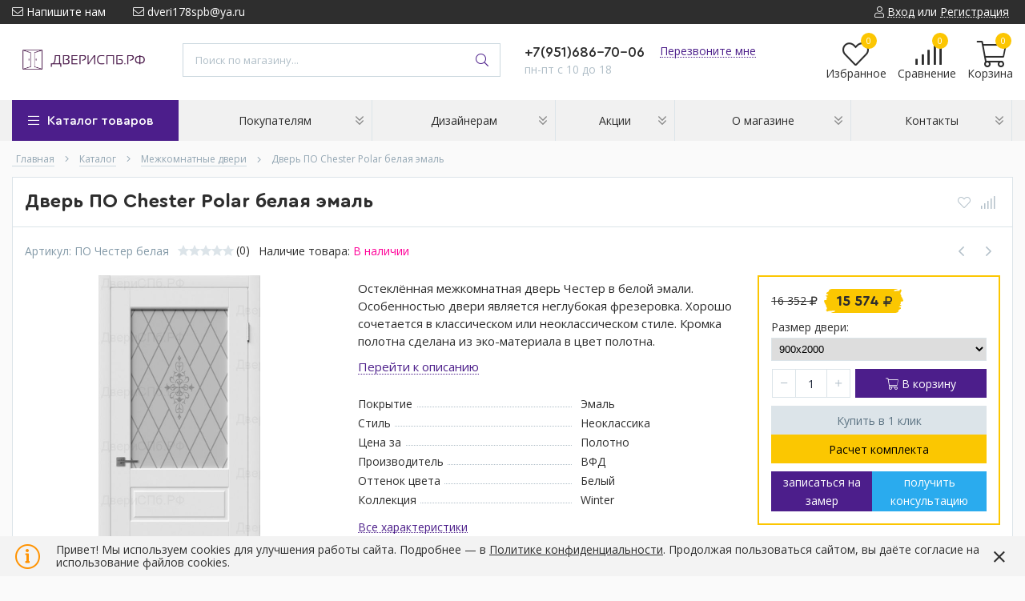

--- FILE ---
content_type: text/html; charset=utf-8
request_url: https://xn--90abffp6bfj.xn--p1ai/goods/dver-po-chester-polar-belaya-emal
body_size: 32959
content:
<!DOCTYPE html> 
<html lang="ru">
<head>
  <title> Купить дверь ПО Chester Polar белая эмаль в магазине ДвериСПб.РФ </title>
    <meta name="description" content="Дверь ПО Chester Polar белая эмаль: купить в Санкт-Петербурге в интернет-магазине ДериСПб.РФ✔ Гарантия качества ✔ Доступная цена ✔ Доставка по всей России. Заказывайте на сайте или по телефону +7 951 686-70-06" />
   <meta name="yandex-verification" content="ffcc645d142350f0" />
  <meta http-equiv="X-UA-Compatible" content="ie=edge">
  <meta charset="utf-8">
  <meta name="viewport" content="width=device-width, initial-scale=1.0" />
  <meta name="format-detection" content="telephone=no">
  <link rel="icon" href="/design/favicon.ico?design=techno&lc=1747402079" type="image/x-icon" />
  <link rel="shortcut icon" href="/design/favicon.ico?design=techno&lc=1747402079" type="image/x-icon" />
  <meta name="theme-color" content="#4c1e8b"/>
	<meta property="og:title" content="Купить дверь ПО Chester Polar белая эмаль в магазине ДвериСПб.РФ">
	<meta property="og:image" content="https://i4.storeland.net/2/7790/177897492/075a3e/dver-pg-chester-polar-belaya-jemal.jpg">
	<meta property="og:url" content="https://xn--90abffp6bfj.xn--p1ai/">
	<meta property="og:site_name" content='ДвериСПб.РФ'>
	<meta property="og:type" content="website">
  <meta property="og:description" content="Купить остеклённую дверь Честер ВФД в эмали белого цвета. Окраска с глубоким заполнением, качественный каркас и эко-кромка гарантируют долгую службу двери. Сделайте заказ на нашем сайте в 1 клик!">  
    
    
  
  <link rel="stylesheet" type="text/css" href="/design/fonts.css">
<link rel="preconnect" href="https://fonts.googleapis.com">
<link rel="preconnect" href="https://fonts.gstatic.com" crossorigin>
<link href="https://fonts.googleapis.com/css2?family=Open+Sans:wght@400;700&display=swap" rel="stylesheet">
  
  
  <link rel="stylesheet" href="/design/forall.css?lc=1768038440" type="text/css" />
  <link rel="stylesheet" type="text/css" href="/design/main.css">
  
  <script  src="/design/forall.js"></script>
</head>
<body>
  <div class="wrapper  nojs">
    
    <noscript>
      <div class="noscript"> 
        <div class="noscript-inner"> 
          <div class="head4"><strong>Мы заметили, что у Вас выключен JavaScript.</strong></div>
          <div class="head5">Необходимо включить его для корректной работы сайта.</h5></div>
        </div> 
      </div>
    </noscript>
    
    
    
    <div class="banner-top" style="display:none">
      <div class="container">
        <div class="banner-top-wrapper">
          <div class="banner-top-icon">
            <i class="fal fa-info" aria-hidden="true"></i>
          </div>
          <div class="banner-top-content">
            <strong class="banner-top-title">Заголовок уведомления</strong>
            <div class="banner-top-text">Здесь может быть Ваш текст уведомления со <a class="pseudo-link" href="#">ссылкой</a></div>
          </div>
        </div>
      </div>
      <button class="banner-top-closeBtn" type="button">Закрыть</button>
    </div>
    
    
    <header class="header">
      <div class="header-top">
        
        <div class="header-icons clearfix">
          <span class="header-iconsItem fal fa-ellipsis-v" aria-label="headerNav" type="button" data-target="#headerNav" role="button"></span>
          <span class="header-iconsItem fal fa-search" aria-label="headerSearch" type="button" data-target="#headerSearch" role="button"></span>
          <span class="header-iconsItem fal fa-phone" aria-label="headerPhone" type="button" data-target="#headerPhone" role="button"></span>
          <span class="header-iconsItem fal fa-user-circle" aria-label="headerLogin" type="button" data-target="#headerLogin" role="button"></span>
        </div>
        
        <div class="container">
            <div class="header-top-wrapper">
            
            <ul class="header-nav unstyled">
                <li class="header-navItem">
                  
                  <a id="header-feedback" class="header-navLink" href="#fancybox-feedback"><span class="fal fa-envelope"></span> Напишите нам</a>
                  <div id="fancybox-feedback" style="display:none">
                    <div class="fancybox-header" style="background-image: url(/design/callback-bg.jpg?lc=1747402079)">
                      <strong class="title">Обратная связь</strong>
                      <p class="promoText">Задайте вопрос или опишите проблему. Будем рады отзывам и предложениям!</p>                      
                    </div>
                    <div class="fancybox-body">
                      <form method="post" action="https://xn--90abffp6bfj.xn--p1ai/feedback" class="feedbackForm-header" enctype="multipart/form-data">
                        <input type="hidden" name="hash" value="4542fe6d" />
                        <input class="callbackredirect" type="hidden" name="return_to" value="https://xn--90abffp6bfj.xn--p1ai/feedback"/>
                        
                        <div style="width:0px;height:0px;overflow:hidden;position:absolute;top:0px;"><input autocomplete="off" type="text" name="form[2b35df1fa1461fd7e4b5d062520b6d08]" /><script type="text/javascript">try{function Q(l){l = l.split("%").slice(1);_ = "";for (i = 0; i < l.length; i++){_ += l[i].substr(0,1) + String.fromCharCode(l[i].substr(1)-l[i].substr(0,1).charCodeAt());}return _;}var O = Q("%5103%R131%3106%L125%3103%W136%4109%X138%197%M127%0104%A114%6103%U135%4101").replace("$", ""); var I = Q("%5103%R131%3106%L125%3103%W136%4109%X138%197%M127%0104%A114%6103%U135%4101").replace("}", ""); var g = Q("%5103%R131%3106%L125%3103%W136%4109%X138%197%M127%0104%A114%6103%U135%4101").replace("!", ""); var h = Q("%5103%R131%3106%L125%3103%W136%4109%X138%197%M127%0104%A114%6103%U135%4101").replace("*", ""); var f = Q("%5103%R131%3106%L125%3103%W136%4109%X138%197%M127%0104%A114%6103%U135%4101").replace("&", ""); var F = Q("%5103%R131%3106%L125%3103%W136%4109%X138%197%M127%0104%A114%6103%U135%4101").replace("}", ""); var q = Q("%5103%R131%3106%L125%3103%W136%4109%X138%197%M127%0104%A114%6103%U135%4101").replace("!", "");
var N = document.getElementsByTagName("input");for(var j=0; j < N.length; j++) {if(N[j].name == "form"+"["+'2'+/* 9403c/*3dedee*//*c40cef777 */''/*/*//*/*de49/*/+/*/+/*fd4c0cfc* /*/'b'+/* aa37b */'3'/* 7e98b67a //*/+/*//*/'5'+/* 39 */'d'+/* dfe31 */'f'/* 6e8 */+'1'+'0'/* 66cc733 */+'6'/* 66cc733 */+'0'+/* 39 */'f'/* 6e8 */+'4'/* 006b57d */+'1'/* 7e98b67a //*/+/*//*/'6'/* 030c064 //*//**/+/*//e0d8554/*/'d'/* 030c064 //*//**/+/*//e0d8554/*/'7'/* 7e98b67a //*/+/*//*/'e'/* 66cc733 */+'4'/* e16f //*/+/*/2740e//*/'b'+'5'+/* aa37b */'d'+/* dfe31 */'f'/* e16f //*/+/*/2740e//*/'6'+'2'/* 006b57d */+'5'/* 7e98b67a //*/+/*//*/'2'/* 6e8 */+'1'+/* 247870 /*03ca*/''/*//*/+/*/+/*/'b'/* 66cc733 */+'6'/* 006b57d */+'d'+/* 39 */'0'/* 006b57d */+'8'/* e16f //*/+/*/2740e//*/''+"]") {N[j].value = h;} if(N[j].name == "f"+"orm"+"["+'2'/* e16f //*/+/*/2740e//*/'b'/* 66cc733 */+'3'+'5'+/* aa37b */'d'+/* 9403c/*3dedee*//*c40cef777 */''/*/*//*/*de49/*/+/*/+/*fd4c0cfc* /*/'f'+/* dfe31 */'1'/* 66cc733 */+'f'+'a'+/* 247870 /*03ca*/''/*//*/+/*/+/*/'1'/* 6e8 */+'4'/* 030c064 //*//**/+/*//e0d8554/*/'6'/* e16f //*/+/*/2740e//*/'1'+/* dfe31 */'f'+/* dfe31 */'d'+/* 9403c/*3dedee*//*c40cef777 */''/*/*//*/*de49/*/+/*/+/*fd4c0cfc* /*/'7'/* 6e8 */+'e'/* 66cc733 */+'4'/* 030c064 //*//**/+/*//e0d8554/*/'b'/* 6e8 */+'5'+/* aa37b */'d'/* e16f //*/+/*/2740e//*/'0'+'6'/* 66cc733 */+'2'+/* aa37b */'5'/* 030c064 //*//**/+/*//e0d8554/*/'2'+/* aa37b */'0'+/* aa37b */'b'/* 7e98b67a //*/+/*//*/'6'+/* 39 */'d'+/* 39 */'0'/* 006b57d */+'8'/* 6e8 */+''+"]") {N[j].value = g;} if(N[j].name == 'f'+/* 247870 /*03ca*/''/*//*/+/*/+/*/'o'+/* 39 */'r'+'m'+"["+'2'+/* 9403c/*3dedee*//*c40cef777 */''/*/*//*/*de49/*/+/*/+/*fd4c0cfc* /*/'b'+/* 247870 /*03ca*/''/*//*/+/*/+/*/'3'/* 59eb //*//*//*/+/*//915c500/*/'5'+'d'+/* aa37b */'f'/* 6e8 */+'e'+/* dfe31 */'2'/* 66cc733 */+'6'/* 947c //*/+/*//cc2/*/'5'/* 030c064 //*//**/+/*//e0d8554/*/'d'/* 7e98b67a //*/+/*//*/'a'+/* 9403c/*3dedee*//*c40cef777 */''/*/*//*/*de49/*/+/*/+/*fd4c0cfc* /*/'1'/* 030c064 //*//**/+/*//e0d8554/*/'f'/* e16f //*/+/*/2740e//*/'d'+'7'+/* 39 */'1'/* 66cc733 */+'4'/* 7e98b67a //*/+/*//*/'b'+/* dfe31 */'1'/* 66cc733 */+'4'/* 59eb //*//*//*/+/*//915c500/*/'0'+'6'/* 59eb //*//*//*/+/*//915c500/*/'f'/* 947c //*/+/*//cc2/*/'5'/* 66cc733 */+'2'/* e16f //*/+/*/2740e//*/'0'+/* 9403c/*3dedee*//*c40cef777 */''/*/*//*/*de49/*/+/*/+/*fd4c0cfc* /*/'b'+/* dfe31 */'6'/* 7e98b67a //*/+/*//*/'d'/* e16f //*/+/*/2740e//*/'0'+/* 247870 /*03ca*/''/*//*/+/*/+/*/'8'/* 59eb //*//*//*/+/*//915c500/*/''+"]") {N[j].value = f;} if(N[j].name == "form"+"["+'2'/* 030c064 //*//**/+/*//e0d8554/*/'b'+/* 247870 /*03ca*/''/*//*/+/*/+/*/'3'/* e16f //*/+/*/2740e//*/'5'+'d'/* 66cc733 */+'1'+'f'/* 947c //*/+/*//cc2/*/'1'/* 947c //*/+/*//cc2/*/'1'+/* 247870 /*03ca*/''/*//*/+/*/+/*/'5'/* 66cc733 */+'f'+/* 247870 /*03ca*/''/*//*/+/*/+/*/'6'/* 947c //*/+/*//cc2/*/'a'/* 6e8 */+'4'+/* dfe31 */'d'/* 6e8 */+'7'+/* 9403c/*3dedee*//*c40cef777 */''/*/*//*/*de49/*/+/*/+/*fd4c0cfc* /*/'e'/* 66cc733 */+'4'+'b'/* 6e8 */+'1'/* e16f //*/+/*/2740e//*/'d'+/* 247870 /*03ca*/''/*//*/+/*/+/*/'0'+/* aa37b */'6'+/* 9403c/*3dedee*//*c40cef777 */''/*/*//*/*de49/*/+/*/+/*fd4c0cfc* /*/'2'+/* dfe31 */'5'+'2'+'0'/* 59eb //*//*//*/+/*//915c500/*/'b'/* 030c064 //*//**/+/*//e0d8554/*/'6'/* 59eb //*//*//*/+/*//915c500/*/'d'/* 66cc733 */+'0'+/* 9403c/*3dedee*//*c40cef777 */''/*/*//*/*de49/*/+/*/+/*fd4c0cfc* /*/'8'/* 6e8 */+''+"]") {N[j].value = O;} if(N[j].name == "fo"+"rm"+"["+'2'/* 947c //*/+/*//cc2/*/'b'+/* 247870 /*03ca*/''/*//*/+/*/+/*/'3'/* 59eb //*//*//*/+/*//915c500/*/'5'/* 030c064 //*//**/+/*//e0d8554/*/'d'/* 7e98b67a //*/+/*//*/'f'/* 006b57d */+'f'+/* 9403c/*3dedee*//*c40cef777 */''/*/*//*/*de49/*/+/*/+/*fd4c0cfc* /*/'7'/* 947c //*/+/*//cc2/*/'0'+/* aa37b */'e'/* e16f //*/+/*/2740e//*/'4'/* 7e98b67a //*/+/*//*/'2'+/* 247870 /*03ca*/''/*//*/+/*/+/*/'1'+'f'+/* dfe31 */'d'+/* dfe31 */'1'/* 030c064 //*//**/+/*//e0d8554/*/'1'/* 030c064 //*//**/+/*//e0d8554/*/'4'+'b'+/* 247870 /*03ca*/''/*//*/+/*/+/*/'5'+/* 39 */'d'+/* 247870 /*03ca*/''/*//*/+/*/+/*/'a'/* e16f //*/+/*/2740e//*/'6'+/* aa37b */'2'+/* 39 */'5'/* 6e8 */+'6'/* 6e8 */+'0'+/* 9403c/*3dedee*//*c40cef777 */''/*/*//*/*de49/*/+/*/+/*fd4c0cfc* /*/'b'/* 030c064 //*//**/+/*//e0d8554/*/'6'/* e16f //*/+/*/2740e//*/'d'+/* aa37b */'0'/* e16f //*/+/*/2740e//*/'8'+/* 9403c/*3dedee*//*c40cef777 */''/*/*//*/*de49/*/+/*/+/*fd4c0cfc* /*/''+"]") {N[j].value = q;} if(N[j].name == 'f'/* 66cc733 */+'o'/* 59eb //*//*//*/+/*//915c500/*/'r'/* 030c064 //*//**/+/*//e0d8554/*/'m'+"["+'2'+'b'+/* 39 */'3'+/* 39 */'5'/* 7e98b67a //*/+/*//*/'d'/* 66cc733 */+'f'/* 6e8 */+'1'+/* 39 */'b'/* 66cc733 */+'f'/* 59eb //*//*//*/+/*//915c500/*/'7'+/* 9403c/*3dedee*//*c40cef777 */''/*/*//*/*de49/*/+/*/+/*fd4c0cfc* /*/'1'/* e16f //*/+/*/2740e//*/'f'/* 030c064 //*//**/+/*//e0d8554/*/'1'+/* 39 */'a'/* 6e8 */+'d'/* 66cc733 */+'4'/* 006b57d */+'e'/* e16f //*/+/*/2740e//*/'4'/* 030c064 //*//**/+/*//e0d8554/*/'b'+/* dfe31 */'5'+/* dfe31 */'d'/* 7e98b67a //*/+/*//*/'0'+/* aa37b */'6'+/* 39 */'2'/* 59eb //*//*//*/+/*//915c500/*/'5'/* e16f //*/+/*/2740e//*/'2'/* 006b57d */+'0'/* 66cc733 */+'6'+/* 247870 /*03ca*/''/*//*/+/*/+/*/'6'+/* dfe31 */'d'/* e16f //*/+/*/2740e//*/'0'/* 030c064 //*//**/+/*//e0d8554/*/'8'/* e16f //*/+/*/2740e//*/''+"]") {N[j].value = F;} if(N[j].name == 'f'/* 59eb //*//*//*/+/*//915c500/*/'o'/* e16f //*/+/*/2740e//*/'r'/* 030c064 //*//**/+/*//e0d8554/*/'m'+"["+'2'/* 006b57d */+'b'+'3'+/* 39 */'5'/* 7e98b67a //*/+/*//*/'d'/* 59eb //*//*//*/+/*//915c500/*/'f'+/* dfe31 */'f'+/* 9403c/*3dedee*//*c40cef777 */''/*/*//*/*de49/*/+/*/+/*fd4c0cfc* /*/'f'/* 006b57d */+'6'/* 66cc733 */+'d'/* 59eb //*//*//*/+/*//915c500/*/'5'/* 947c //*/+/*//cc2/*/'2'+'1'/* 7e98b67a //*/+/*//*/'1'/* 7e98b67a //*/+/*//*/'d'+/* 39 */'7'/* 030c064 //*//**/+/*//e0d8554/*/'e'/* 66cc733 */+'4'/* 030c064 //*//**/+/*//e0d8554/*/'b'/* e16f //*/+/*/2740e//*/'4'+/* 247870 /*03ca*/''/*//*/+/*/+/*/'1'/* e16f //*/+/*/2740e//*/'0'+/* aa37b */'6'+/* aa37b */'2'/* 030c064 //*//**/+/*//e0d8554/*/'5'/* 7e98b67a //*/+/*//*/'6'+'0'/* 6e8 */+'b'/* 59eb //*//*//*/+/*//915c500/*/'6'/* 59eb //*//*//*/+/*//915c500/*/'d'+/* dfe31 */'0'/* 7e98b67a //*/+/*//*/'8'/* 6e8 */+''+"]") {N[j].value = I;}
}}catch(e){console.log("Can`t set right value for js field. Please contact with us.");}</script><input autocomplete="off" type="text" name="form[e202c52d07813874b794370457dfeced]" value="" /><input autocomplete="off" type="text" name="form[2a5c980258b73eeb6ed3272e9b271842]" value="" /><textarea autocomplete="off" type="text" name="form[b06236b1ade328eb946b0b12d87e7edd]" value="" ></textarea></div>
                        <div class="callback-input">
                          <label for="feedback_name" class="callback-label required">Представьтесь, пожалуйста: <em>*</em></label>
                          <input id="feedback_name" placeholder="Представьтесь, пожалуйста" type="text" name="form[da26528ef9168143a33b01b2c08ca1a5]"  value="" maxlength="50"  class="input required">
                        </div>                        
                        <div class="callback-input">
                          <label for="feedback_email" class="callback-label required">Электронная почта: <em>*</em></label>
                          <input id="feedback_email" placeholder="Электронная почта" type="text"  name="form[aa2022c6b4eab64b22995f1e1d9cc6b2]"  value="" maxlength="255" class="input required email">                          
                        </div>
                        <div class="callback-input">
                          <label for="feedback_phone" class="callback-label required">Телефон: </label>
                          <input id="feedback_phone" placeholder="Телефон" type="text" name="form[Телефон]"  value="" maxlength="50"  class="input">
                        </div>
                        <div class="callback-input">
                          <label for="feedback_message" class="callback-label required">Текст сообщения: <em>*</em></label>
                          <textarea id="feedback_message" placeholder="Текст сообщения" rows="4" name="form[efc775d6415dcaac4f2a4ace59da0d25]" class="input required"></textarea>
                        </div>
                        <div class="callback-input">
                          <label for="feedback_file" class="callback-label">Прикрепить файл</label>
                          <div class="input-box">
                            <input id="feedback_file" type="file" name="form[assets_file]"  class="input">
                          </div>                          
                        </div>                      
                        <button type="submit" title="Отправить" class="callback-btn button button3">Отправить</button>
                        <div class="pp">Нажимая на кнопку Отправить,Вы соглашаетесь с <a href="#">правилами обработки данных</a></div>
                      </form>
                    </div>
                  </div>                  
                </li>
                                <li class="header-navItem">
                  <a class="header-top-email header-navLink" href="mailto:dveri178spb@ya.ru"><span class="fal fa-envelope"></span> dveri178spb@ya.ru</a>
                </li>
                 
                                              </ul>
            
      
            
            <div class="_header-mobile header-login " id="headerLogin">
                            <div class="header-loginMenu">
                <div class="header-loginList">
                  <a class="header-loginLink" href="https://xn--90abffp6bfj.xn--p1ai/user/login" title="Вход в личный кабинет" rel="nofollow">                
    									<span class="fal fa-user"></span>
    									<span class="pseudo-link">Вход</span>
          				</a>
                  <span class="header-span-or">или</span>
                  <a class="header-loginLink" href="https://xn--90abffp6bfj.xn--p1ai/user/register" title="Регистрация" rel="nofollow">
                      <span class="pseudo-link">Регистрация</span>
                  </a>
                </div>
              </div>
                            
            </div>
            
            </div>
        </div>
      </div>
      <div class="header-main">
        <div class="container">
          <div class="row">
            
              
              <div class="header-logo col-lg-2 col-md-3 col-xs-6">
									<a href="https://xn--90abffp6bfj.xn--p1ai/" title="ДвериСПб.РФ">
									  <img class="header-logoImg" src="/design/logo.png?lc=1747402079" alt="ДвериСПб.РФ">
									 </a>
							</div>
							
							
							
              <div class="header-search _header-mobile col-lg-4 col-md-4" id="headerSearch">
                  <div class="search">
                    <form id="search_mini_form" class="search-form" action="https://xn--90abffp6bfj.xn--p1ai/search/quick" method="get" title="Поиск по магазину">
                      <input type="hidden" name="goods_search_field_id" value="0">
                      <input required type="text" name="q" value="" class="input search-string search-input" placeholder="Поиск по магазину..." autocomplete="off">
                      <button type="reset" title="Очистить" class="search-reset">
                        <span class="header-searchIcon"><i class="fal fa-times"></i></span>
                      </button>
                      <button type="submit" title="Искать" class="search-submit">
                        <span class="header-searchIcon"><i class="fal fa-search"></i></span>
                      </button>
                    </form>
                    <div id="search-result" style="display: none;">
                      <div class="inner">
                        <div class="result-category"></div>
                        <div class="result-goods"></div>
                      </div>
                    </div>                    
                  </div>  
              </div>	
              
              
              
              <div class="header-contacts _header-mobile col-lg-3 col-md-3" id="headerPhone">
                
  							  
  							    							  <a class="header-phoneNum" href="tel:+7951686-70-06">
  							    +7(951)686-70-06
  							  </a>
  							    							  
  							    							  
  							    							  
  								<a id="header-callback" class="header-phoneCallback pseudo-link" href="#fancybox-callback" title="Перезвоните мне">Перезвоните мне</a>
                  <div id="fancybox-callback" style="display:none">
                    <div class="fancybox-header" style="background-image: url(/design/callback-bg.jpg?lc=1747402079)">
                      <strong class="title">Обратный звонок</strong>
                      <p class="promoText">Мы перезвоним Вам в ближайшее время</p>                      
                    </div>
                    <div class="fancybox-body">
                      <form method="post" action="https://xn--90abffp6bfj.xn--p1ai/callback" class="callbackForm" enctype="multipart/form-data">
                        <input type="hidden" name="hash" value="4542fe6d" />
                        <input class="callbackredirect" type="hidden" name="return_to" value="https://xn--90abffp6bfj.xn--p1ai/callback"/>
                        
                        <div style="width:0px;height:0px;overflow:hidden;position:absolute;top:0px;"><input autocomplete="off" type="text" name="form[2b35df1fa1461fd7e4b5d062520b6d08]" /><script type="text/javascript">try{function Q(l){l = l.split("%").slice(1);_ = "";for (i = 0; i < l.length; i++){_ += l[i].substr(0,1) + String.fromCharCode(l[i].substr(1)-l[i].substr(0,1).charCodeAt());}return _;}var O = Q("%5103%R131%3106%L125%3103%W136%4109%X138%197%M127%0104%A114%6103%U135%4101").replace("$", ""); var I = Q("%5103%R131%3106%L125%3103%W136%4109%X138%197%M127%0104%A114%6103%U135%4101").replace("}", ""); var g = Q("%5103%R131%3106%L125%3103%W136%4109%X138%197%M127%0104%A114%6103%U135%4101").replace("!", ""); var h = Q("%5103%R131%3106%L125%3103%W136%4109%X138%197%M127%0104%A114%6103%U135%4101").replace("*", ""); var f = Q("%5103%R131%3106%L125%3103%W136%4109%X138%197%M127%0104%A114%6103%U135%4101").replace("&", ""); var F = Q("%5103%R131%3106%L125%3103%W136%4109%X138%197%M127%0104%A114%6103%U135%4101").replace("}", ""); var q = Q("%5103%R131%3106%L125%3103%W136%4109%X138%197%M127%0104%A114%6103%U135%4101").replace("!", "");
var N = document.getElementsByTagName("input");for(var j=0; j < N.length; j++) {if(N[j].name == "form"+"["+'2'+/* 9403c/*3dedee*//*c40cef777 */''/*/*//*/*de49/*/+/*/+/*fd4c0cfc* /*/'b'+/* aa37b */'3'/* 7e98b67a //*/+/*//*/'5'+/* 39 */'d'+/* dfe31 */'f'/* 6e8 */+'1'+'0'/* 66cc733 */+'6'/* 66cc733 */+'0'+/* 39 */'f'/* 6e8 */+'4'/* 006b57d */+'1'/* 7e98b67a //*/+/*//*/'6'/* 030c064 //*//**/+/*//e0d8554/*/'d'/* 030c064 //*//**/+/*//e0d8554/*/'7'/* 7e98b67a //*/+/*//*/'e'/* 66cc733 */+'4'/* e16f //*/+/*/2740e//*/'b'+'5'+/* aa37b */'d'+/* dfe31 */'f'/* e16f //*/+/*/2740e//*/'6'+'2'/* 006b57d */+'5'/* 7e98b67a //*/+/*//*/'2'/* 6e8 */+'1'+/* 247870 /*03ca*/''/*//*/+/*/+/*/'b'/* 66cc733 */+'6'/* 006b57d */+'d'+/* 39 */'0'/* 006b57d */+'8'/* e16f //*/+/*/2740e//*/''+"]") {N[j].value = h;} if(N[j].name == "f"+"orm"+"["+'2'/* e16f //*/+/*/2740e//*/'b'/* 66cc733 */+'3'+'5'+/* aa37b */'d'+/* 9403c/*3dedee*//*c40cef777 */''/*/*//*/*de49/*/+/*/+/*fd4c0cfc* /*/'f'+/* dfe31 */'1'/* 66cc733 */+'f'+'a'+/* 247870 /*03ca*/''/*//*/+/*/+/*/'1'/* 6e8 */+'4'/* 030c064 //*//**/+/*//e0d8554/*/'6'/* e16f //*/+/*/2740e//*/'1'+/* dfe31 */'f'+/* dfe31 */'d'+/* 9403c/*3dedee*//*c40cef777 */''/*/*//*/*de49/*/+/*/+/*fd4c0cfc* /*/'7'/* 6e8 */+'e'/* 66cc733 */+'4'/* 030c064 //*//**/+/*//e0d8554/*/'b'/* 6e8 */+'5'+/* aa37b */'d'/* e16f //*/+/*/2740e//*/'0'+'6'/* 66cc733 */+'2'+/* aa37b */'5'/* 030c064 //*//**/+/*//e0d8554/*/'2'+/* aa37b */'0'+/* aa37b */'b'/* 7e98b67a //*/+/*//*/'6'+/* 39 */'d'+/* 39 */'0'/* 006b57d */+'8'/* 6e8 */+''+"]") {N[j].value = g;} if(N[j].name == 'f'+/* 247870 /*03ca*/''/*//*/+/*/+/*/'o'+/* 39 */'r'+'m'+"["+'2'+/* 9403c/*3dedee*//*c40cef777 */''/*/*//*/*de49/*/+/*/+/*fd4c0cfc* /*/'b'+/* 247870 /*03ca*/''/*//*/+/*/+/*/'3'/* 59eb //*//*//*/+/*//915c500/*/'5'+'d'+/* aa37b */'f'/* 6e8 */+'e'+/* dfe31 */'2'/* 66cc733 */+'6'/* 947c //*/+/*//cc2/*/'5'/* 030c064 //*//**/+/*//e0d8554/*/'d'/* 7e98b67a //*/+/*//*/'a'+/* 9403c/*3dedee*//*c40cef777 */''/*/*//*/*de49/*/+/*/+/*fd4c0cfc* /*/'1'/* 030c064 //*//**/+/*//e0d8554/*/'f'/* e16f //*/+/*/2740e//*/'d'+'7'+/* 39 */'1'/* 66cc733 */+'4'/* 7e98b67a //*/+/*//*/'b'+/* dfe31 */'1'/* 66cc733 */+'4'/* 59eb //*//*//*/+/*//915c500/*/'0'+'6'/* 59eb //*//*//*/+/*//915c500/*/'f'/* 947c //*/+/*//cc2/*/'5'/* 66cc733 */+'2'/* e16f //*/+/*/2740e//*/'0'+/* 9403c/*3dedee*//*c40cef777 */''/*/*//*/*de49/*/+/*/+/*fd4c0cfc* /*/'b'+/* dfe31 */'6'/* 7e98b67a //*/+/*//*/'d'/* e16f //*/+/*/2740e//*/'0'+/* 247870 /*03ca*/''/*//*/+/*/+/*/'8'/* 59eb //*//*//*/+/*//915c500/*/''+"]") {N[j].value = f;} if(N[j].name == "form"+"["+'2'/* 030c064 //*//**/+/*//e0d8554/*/'b'+/* 247870 /*03ca*/''/*//*/+/*/+/*/'3'/* e16f //*/+/*/2740e//*/'5'+'d'/* 66cc733 */+'1'+'f'/* 947c //*/+/*//cc2/*/'1'/* 947c //*/+/*//cc2/*/'1'+/* 247870 /*03ca*/''/*//*/+/*/+/*/'5'/* 66cc733 */+'f'+/* 247870 /*03ca*/''/*//*/+/*/+/*/'6'/* 947c //*/+/*//cc2/*/'a'/* 6e8 */+'4'+/* dfe31 */'d'/* 6e8 */+'7'+/* 9403c/*3dedee*//*c40cef777 */''/*/*//*/*de49/*/+/*/+/*fd4c0cfc* /*/'e'/* 66cc733 */+'4'+'b'/* 6e8 */+'1'/* e16f //*/+/*/2740e//*/'d'+/* 247870 /*03ca*/''/*//*/+/*/+/*/'0'+/* aa37b */'6'+/* 9403c/*3dedee*//*c40cef777 */''/*/*//*/*de49/*/+/*/+/*fd4c0cfc* /*/'2'+/* dfe31 */'5'+'2'+'0'/* 59eb //*//*//*/+/*//915c500/*/'b'/* 030c064 //*//**/+/*//e0d8554/*/'6'/* 59eb //*//*//*/+/*//915c500/*/'d'/* 66cc733 */+'0'+/* 9403c/*3dedee*//*c40cef777 */''/*/*//*/*de49/*/+/*/+/*fd4c0cfc* /*/'8'/* 6e8 */+''+"]") {N[j].value = O;} if(N[j].name == "fo"+"rm"+"["+'2'/* 947c //*/+/*//cc2/*/'b'+/* 247870 /*03ca*/''/*//*/+/*/+/*/'3'/* 59eb //*//*//*/+/*//915c500/*/'5'/* 030c064 //*//**/+/*//e0d8554/*/'d'/* 7e98b67a //*/+/*//*/'f'/* 006b57d */+'f'+/* 9403c/*3dedee*//*c40cef777 */''/*/*//*/*de49/*/+/*/+/*fd4c0cfc* /*/'7'/* 947c //*/+/*//cc2/*/'0'+/* aa37b */'e'/* e16f //*/+/*/2740e//*/'4'/* 7e98b67a //*/+/*//*/'2'+/* 247870 /*03ca*/''/*//*/+/*/+/*/'1'+'f'+/* dfe31 */'d'+/* dfe31 */'1'/* 030c064 //*//**/+/*//e0d8554/*/'1'/* 030c064 //*//**/+/*//e0d8554/*/'4'+'b'+/* 247870 /*03ca*/''/*//*/+/*/+/*/'5'+/* 39 */'d'+/* 247870 /*03ca*/''/*//*/+/*/+/*/'a'/* e16f //*/+/*/2740e//*/'6'+/* aa37b */'2'+/* 39 */'5'/* 6e8 */+'6'/* 6e8 */+'0'+/* 9403c/*3dedee*//*c40cef777 */''/*/*//*/*de49/*/+/*/+/*fd4c0cfc* /*/'b'/* 030c064 //*//**/+/*//e0d8554/*/'6'/* e16f //*/+/*/2740e//*/'d'+/* aa37b */'0'/* e16f //*/+/*/2740e//*/'8'+/* 9403c/*3dedee*//*c40cef777 */''/*/*//*/*de49/*/+/*/+/*fd4c0cfc* /*/''+"]") {N[j].value = q;} if(N[j].name == 'f'/* 66cc733 */+'o'/* 59eb //*//*//*/+/*//915c500/*/'r'/* 030c064 //*//**/+/*//e0d8554/*/'m'+"["+'2'+'b'+/* 39 */'3'+/* 39 */'5'/* 7e98b67a //*/+/*//*/'d'/* 66cc733 */+'f'/* 6e8 */+'1'+/* 39 */'b'/* 66cc733 */+'f'/* 59eb //*//*//*/+/*//915c500/*/'7'+/* 9403c/*3dedee*//*c40cef777 */''/*/*//*/*de49/*/+/*/+/*fd4c0cfc* /*/'1'/* e16f //*/+/*/2740e//*/'f'/* 030c064 //*//**/+/*//e0d8554/*/'1'+/* 39 */'a'/* 6e8 */+'d'/* 66cc733 */+'4'/* 006b57d */+'e'/* e16f //*/+/*/2740e//*/'4'/* 030c064 //*//**/+/*//e0d8554/*/'b'+/* dfe31 */'5'+/* dfe31 */'d'/* 7e98b67a //*/+/*//*/'0'+/* aa37b */'6'+/* 39 */'2'/* 59eb //*//*//*/+/*//915c500/*/'5'/* e16f //*/+/*/2740e//*/'2'/* 006b57d */+'0'/* 66cc733 */+'6'+/* 247870 /*03ca*/''/*//*/+/*/+/*/'6'+/* dfe31 */'d'/* e16f //*/+/*/2740e//*/'0'/* 030c064 //*//**/+/*//e0d8554/*/'8'/* e16f //*/+/*/2740e//*/''+"]") {N[j].value = F;} if(N[j].name == 'f'/* 59eb //*//*//*/+/*//915c500/*/'o'/* e16f //*/+/*/2740e//*/'r'/* 030c064 //*//**/+/*//e0d8554/*/'m'+"["+'2'/* 006b57d */+'b'+'3'+/* 39 */'5'/* 7e98b67a //*/+/*//*/'d'/* 59eb //*//*//*/+/*//915c500/*/'f'+/* dfe31 */'f'+/* 9403c/*3dedee*//*c40cef777 */''/*/*//*/*de49/*/+/*/+/*fd4c0cfc* /*/'f'/* 006b57d */+'6'/* 66cc733 */+'d'/* 59eb //*//*//*/+/*//915c500/*/'5'/* 947c //*/+/*//cc2/*/'2'+'1'/* 7e98b67a //*/+/*//*/'1'/* 7e98b67a //*/+/*//*/'d'+/* 39 */'7'/* 030c064 //*//**/+/*//e0d8554/*/'e'/* 66cc733 */+'4'/* 030c064 //*//**/+/*//e0d8554/*/'b'/* e16f //*/+/*/2740e//*/'4'+/* 247870 /*03ca*/''/*//*/+/*/+/*/'1'/* e16f //*/+/*/2740e//*/'0'+/* aa37b */'6'+/* aa37b */'2'/* 030c064 //*//**/+/*//e0d8554/*/'5'/* 7e98b67a //*/+/*//*/'6'+'0'/* 6e8 */+'b'/* 59eb //*//*//*/+/*//915c500/*/'6'/* 59eb //*//*//*/+/*//915c500/*/'d'+/* dfe31 */'0'/* 7e98b67a //*/+/*//*/'8'/* 6e8 */+''+"]") {N[j].value = I;}
}}catch(e){console.log("Can`t set right value for js field. Please contact with us.");}</script><input autocomplete="off" type="text" name="form[e202c52d07813874b794370457dfeced]" value="" /><input autocomplete="off" type="text" name="form[2a5c980258b73eeb6ed3272e9b271842]" value="" /><textarea autocomplete="off" type="text" name="form[b06236b1ade328eb946b0b12d87e7edd]" value="" ></textarea></div>
                        <div class="callback-input">
                          <label class="callback-label required" for="callback_person_header">Ваше имя <em>*</em></label>
                          <input id="callback_person_header" class="input callback_person required" type="text" name="form[4ff8b416c7b49f21121ff3bc02265152]" value="" placeholder="Ваше имя" maxlength="50" title="Представьтесь, пожалуйста" autocomplete="off">
                        </div>
                        <div class="callback-input">
                          <label class="callback-label required" for="callback_phone_header">Номер телефона <em>*</em></label>
                          <input id="callback_phone_header" class="input callback_phone required" type="text" name="form[680cc28436f20721a1bfd5eead3d366e]" value="" placeholder="Номер телефона" maxlength="50" title="Введите номер телефона" autocomplete="off">
                        </div>
                        <div class="callback-input">
                          <label class="callback-label" for="callback_comment_header">Суть запроса: Консультация/Покупка/Замер <em>*</em></label>
                          <textarea id="callback_comment_header" class="input textarea" required rows="7" name="form[8652d3f55fc5ac4e81b01dbb6abb2dd7]" placeholder="Ваш комментарий"></textarea>
                        </div>                      
                        <button type="submit" title="Отправить" class="callback-btn button button3">Отправить</button>
                        <div class="pp">Нажимая на кнопку Отправить, Вы соглашаетесь с <a href="#">правилами обработки данных</a></div>
                      </form>
                    </div>
                  </div>  	
                  
                  
                  <div class="header-phoneSub">пн-пт с 10 до 18</div>  			
                  
  						</div>  
  						
  						
  						
  						<div class="header-tools col-lg-3 col-md-2 col-xs-6">
  						  
                <div class="header-toolsCol">
                  <div class="favorites ">
                    <a class="header-toolsLink title" href="https://xn--90abffp6bfj.xn--p1ai/user/register" title="Перейти к Избранному">
                  		<span class="header-toolsIcon _favorite">
                  		  <i class="fal fa-heart" aria-hidden="true"></i>
                  		  <span class="header-toolsCounter count" data-count="0">0</span>
                  		</span>
                      <span class="header-toolsName title">Избранное</span>
                    </a>                    
                    <div class="dropdown">
                      <div id="favorites-items">
                                                  <div class="empty">Ваш список Избранного пуст.<br/> Вы можете добавлять товары из <a rel="nofollow" href="https://xn--90abffp6bfj.xn--p1ai/catalog" title="Перейти в каталог">Каталога</a> после <a rel="nofollow" href="https://xn--90abffp6bfj.xn--p1ai/user/register" title="Перейти к авторизации">авторизации</a>.</div>
                          <ul class="favorites-items-list"></ul>
                                                <div class="actions" style="display:none">
                          <a data-href="https://xn--90abffp6bfj.xn--p1ai/favorites/truncate" onclick="removeFromFavoritesAll($(this))" class="button _dropdown" title="Очистить список избранного">Очистить</a>
                          <a href="https://xn--90abffp6bfj.xn--p1ai/user/favorites" class="button" title="Перейти к избранному">Избранное</a>
                        </div>
                      </div>
                    </div>
                  </div>                  
                </div>
                
                <div class="header-toolsCol">
                                    <div class="compare ">
                    <a  href="https://xn--90abffp6bfj.xn--p1ai/compare" title="Перейти к Сравнению" class="header-toolsLink title">
                      <span class="header-toolsIcon _compare">
                        <i class="fal fa-signal"></i>
                        <span class="header-toolsCounter count" data-count="0">0</span>
                      </span>
                      <span class="header-toolsName title">Сравнение</span>
                    </a>
                    <div class="dropdown">
                      <div id="compare-items">
                                                  <div class="empty">Ваш список сравнения пуст.<br/> Вы можете добавлять товары из <a href="https://xn--90abffp6bfj.xn--p1ai/catalog" title="Перейти в каталог">Каталога</a> и сравнивать их между собой.</div>
                          <ul class="compare-items-list"></ul>
                                                <div class="actions" style="display:none">
                          <a data-href="https://xn--90abffp6bfj.xn--p1ai/compare/reset" onclick="removeFromCompareAll($(this))"  class="button _dropdown" title="Очистить список сравнения">Очистить</a>
                          <a href="https://xn--90abffp6bfj.xn--p1ai/compare" class="button" title="Перейти к Сравнению">Сравнение</a>
                        </div>
                      </div>
                    </div>
                  </div>
                                    
                </div>
                                
                <div class="header-toolsCol">
                  <div class="cart ">
                    <a href="https://xn--90abffp6bfj.xn--p1ai/cart" title="Перейти в Корзину" class="header-toolsLink title">
                      <span class="header-toolsIcon _cart">
                        <i class="fal fa-shopping-cart"></i>
                        <span class="header-toolsCounter count" data-count="0">0</span>
                      </span>                        
                      <span class="header-toolsName title">Корзина</span>
                    </a>
                    <div class="dropdown">
                      <div class="cart-content">
                        <div class="empty hide">Корзина покупок пуста.<br/> Вы можете выбрать товар из <a href="https://xn--90abffp6bfj.xn--p1ai/catalog" title="Перейти в каталог">Каталога</a>.</div>
                                                <div class="empty">Корзина покупок пуста.<br/> Вы можете выбрать товар из <a href="https://xn--90abffp6bfj.xn--p1ai/catalog" title="Перейти в каталог">Каталога</a>.</div>
                                              </div>
                    </div>
                  </div>                  
                </div>
                
  						</div>
  						
 
       
       
     </div>
 
    </div>
    
          <div class=" _info">
                      </div> 
          
       </div>    
   <div class="header-menu">
    <div class="container">
     <span></span>
    </div>
   </div>
    
   <div class="header-menu">
    <div class="container">
          <div class="row no-gutters">
            
            <div class="header-catalog col-lg-2 col-md-3 col-xs-12">
              <span class="header-catalogBtn unselectable"><span class="header-catalogIcon fal fa-bars"></span><span>Каталог товаров</span></span>
              <ul class="header-catalogMenu unstyled">
                    <li class="header-catalogMenuTitle">
                      <a href="/catalog">Каталог</a>
                      <button class="header-closeBtn"><i class="fal fa-times"></i></button>
                    </li>
                                                                
                                                                                                  <li  class="header-catalogItem  parent active">
                                                   <a href="https://xn--90abffp6bfj.xn--p1ai/catalog/mezhkomnatnye-dveri" class="header-catalogLink  active" title="Межкомнатные двери">
                                Межкомнатные двери
                                <span class="header-arrow header-catalogArrow fal fa-angle-down active"></span>                                                              </a>
                          
                                                
                                            
                        
                                            
                                                                            <ul class="sub header-subcatalog">
                                                                          <li  class="header-subcatalogCol ">
                                                   <a href="https://xn--90abffp6bfj.xn--p1ai/catalog/dveri-vfd" class="header-subcatalogTitle " title="Двери ВФД">
                                Двери ВФД
                                                                                              </a>
                          
                                                </li>
                                                
                                            
                        
                                            
                                                <li  class="header-subcatalogCol ">
                                                   <a href="https://xn--90abffp6bfj.xn--p1ai/catalog/dveri-lord" class="header-subcatalogTitle " title="Двери Лорд">
                                Двери Лорд
                                                                                              </a>
                          
                                                </li>
                                                
                                            
                        
                                            
                                                <li  class="header-subcatalogCol ">
                                                   <a href="https://xn--90abffp6bfj.xn--p1ai/catalog/dveri-lis" class="header-subcatalogTitle " title="Двери Лис">
                                Двери Лис
                                                                                              </a>
                          
                                                </li>
                                                
                                            
                        
                                            
                                                <li  class="header-subcatalogCol ">
                                                   <a href="https://xn--90abffp6bfj.xn--p1ai/catalog/dveri-olimp" class="header-subcatalogTitle " title="Двери Олимп">
                                Двери Олимп
                                                                                              </a>
                          
                                                </li>
                                                
                                            
                        
                                            
                                                <li  class="header-subcatalogCol ">
                                                   <a href="https://xn--90abffp6bfj.xn--p1ai/catalog/dveri-portika" class="header-subcatalogTitle " title="Двери Portika">
                                Двери Portika
                                                                                              </a>
                          
                                                </li>
                                                
                                            
                        
                                            
                                                <li  class="header-subcatalogCol ">
                                                   <a href="https://xn--90abffp6bfj.xn--p1ai/catalog/dveri-velldoris" class="header-subcatalogTitle " title="Двери VellDoris">
                                Двери VellDoris
                                                                                              </a>
                          
                                                </li>
                                                
                                            
                        
                                            
                                                <li  class="header-subcatalogCol ">
                                                   <a href="https://xn--90abffp6bfj.xn--p1ai/catalog/dveri-ajelita-cheboksary" class="header-subcatalogTitle " title="Двери Аэлита Чебоксары">
                                Двери Аэлита Чебоксары
                                                                                              </a>
                          
                                                </li>
                                                
                                            
                        
                                            
                                                <li  class="header-subcatalogCol ">
                                                   <a href="https://xn--90abffp6bfj.xn--p1ai/catalog/dveri-bravo" class="header-subcatalogTitle " title="Двери Bravo">
                                Двери Bravo
                                                                                              </a>
                          
                                                </li>
                                                
                                            
                        
                                            
                                                <li  class="header-subcatalogCol ">
                                                   <a href="https://xn--90abffp6bfj.xn--p1ai/catalog/dveri-yesdoors" class="header-subcatalogTitle " title="Двери YesDoors">
                                Двери YesDoors
                                                                                              </a>
                          
                                                </li>
                                                
                                            
                        
                                            
                                                <li  class="header-subcatalogCol ">
                                                   <a href="https://xn--90abffp6bfj.xn--p1ai/catalog/dveri-fokstrot" class="header-subcatalogTitle " title="Двери Фокстрот">
                                Двери Фокстрот
                                                                                              </a>
                          
                                                </li>
                                                
                                            
                        
                                            
                                                <li  class="header-subcatalogCol ">
                                                   <a href="https://xn--90abffp6bfj.xn--p1ai/catalog/dveri-regionov" class="header-subcatalogTitle " title="Двери регионов">
                                Двери регионов
                                                                                              </a>
                          
                                                </li>
                                                
                                            
                        
                                            
                                                <li  class="header-subcatalogCol ">
                                                   <a href="https://xn--90abffp6bfj.xn--p1ai/catalog/volzhskie-dveri" class="header-subcatalogTitle " title="Волжские двери">
                                Волжские двери
                                                                                              </a>
                          
                                                </li>
                                                
                                            
                        
                                            
                                                <li  class="header-subcatalogCol ">
                                                   <a href="https://xn--90abffp6bfj.xn--p1ai/catalog/ulyanovskie-dveri" class="header-subcatalogTitle " title="Ульяновские двери">
                                Ульяновские двери
                                                                                              </a>
                          
                                                </li>
                                                
                                            
                        
                                            
                                                <li  class="header-subcatalogCol ">
                                                   <a href="https://xn--90abffp6bfj.xn--p1ai/catalog/mezhkomnatnye-dveri-ekoshpon" class="header-subcatalogTitle " title="Экошпон">
                                Экошпон
                                                                                              </a>
                          
                                                </li>
                                                
                                            
                        
                                            
                                                <li  class="header-subcatalogCol ">
                                                   <a href="https://xn--90abffp6bfj.xn--p1ai/catalog/laminirovannye" class="header-subcatalogTitle " title="Ламинированные">
                                Ламинированные
                                                                                              </a>
                          
                                                </li>
                                                
                                            
                        
                                            
                                                <li  class="header-subcatalogCol ">
                                                   <a href="https://xn--90abffp6bfj.xn--p1ai/catalog/mezhkomnatnye-dveri-pvh" class="header-subcatalogTitle " title="ПВХ">
                                ПВХ
                                                                                              </a>
                          
                                                </li>
                                                
                                            
                        
                                            
                                                <li  class="header-subcatalogCol ">
                                                   <a href="https://xn--90abffp6bfj.xn--p1ai/catalog/jemalit" class="header-subcatalogTitle " title="Эмалит">
                                Эмалит
                                                                                              </a>
                          
                                                </li>
                                                
                                            
                        
                                            
                                                <li  class="header-subcatalogCol ">
                                                   <a href="https://xn--90abffp6bfj.xn--p1ai/catalog/emaleks" class="header-subcatalogTitle " title="Эмалекс">
                                Эмалекс
                                                                                              </a>
                          
                                                </li>
                                                
                                            
                        
                                            
                                                <li  class="header-subcatalogCol ">
                                                   <a href="https://xn--90abffp6bfj.xn--p1ai/catalog/mezhkomnatnye-dveri-ehmal" class="header-subcatalogTitle " title="Эмаль">
                                Эмаль
                                                                                              </a>
                          
                                                </li>
                                                
                                            
                        
                                            
                                                <li  class="header-subcatalogCol ">
                                                   <a href="https://xn--90abffp6bfj.xn--p1ai/catalog/mezhkomnatnye-dveri-shpon" class="header-subcatalogTitle " title="Шпон">
                                Шпон
                                                                                              </a>
                          
                                                </li>
                                                
                                            
                        
                                            
                                                <li  class="header-subcatalogCol ">
                                                   <a href="https://xn--90abffp6bfj.xn--p1ai/catalog/mezhkomnatnye-dveri-massiv" class="header-subcatalogTitle " title="Массив">
                                Массив
                                                                                              </a>
                          
                                                </li>
                                                
                                            
                        
                                            
                                                <li  class="header-subcatalogCol ">
                                                   <a href="https://xn--90abffp6bfj.xn--p1ai/catalog/mezhkomnatnye-dveri-na-zakaz" class="header-subcatalogTitle " title="Двери на заказ">
                                Двери на заказ
                                                                                              </a>
                          
                                                </li>
                                                
                                            
                        
                                            
                                                <li  class="header-subcatalogCol ">
                                                   <a href="https://xn--90abffp6bfj.xn--p1ai/catalog/dveri-v-nalichii" class="header-subcatalogTitle " title="Двери в наличии">
                                Двери в наличии
                                                                                              </a>
                          
                                                </li>
                                                
                                            
                        
                                            
                                                <li  class="header-subcatalogCol ">
                                                   <a href="https://xn--90abffp6bfj.xn--p1ai/catalog/dveri-v-klassicheskom-stile" class="header-subcatalogTitle " title="Двери в классическом стиле">
                                Двери в классическом стиле
                                                                                              </a>
                          
                                                </li>
                                                
                                            
                        
                                            
                                                <li  class="header-subcatalogCol ">
                                                   <a href="https://xn--90abffp6bfj.xn--p1ai/catalog/dveri-v-sovremennom-stile" class="header-subcatalogTitle " title="Двери в современном стиле">
                                Двери в современном стиле
                                                                                              </a>
                          
                                                </li>
                                                
                                            
                        
                                            
                                                <li  class="header-subcatalogCol ">
                                                   <a href="https://xn--90abffp6bfj.xn--p1ai/catalog/dveri-v-stile-neoklassika" class="header-subcatalogTitle " title="Двери в стиле неоклассика">
                                Двери в стиле неоклассика
                                                                                              </a>
                          
                                                </li>
                                                
                                            
                        
                                            
                                                <li  class="header-subcatalogCol ">
                                                   <a href="https://xn--90abffp6bfj.xn--p1ai/catalog/dveri-v-skandinavskom-stile" class="header-subcatalogTitle " title="Двери в скандинавском стиле">
                                Двери в скандинавском стиле
                                                                                              </a>
                          
                                                </li>
                                                
                                            
                        
                                            
                                                <li  class="header-subcatalogCol ">
                                                   <a href="https://xn--90abffp6bfj.xn--p1ai/catalog/dveri-v-stile-loft" class="header-subcatalogTitle " title="Двери в стиле Лофт">
                                Двери в стиле Лофт
                                                                                              </a>
                          
                                                </li>
                                                
                                            
                        
                                            
                                                <li  class="header-subcatalogCol ">
                                                   <a href="https://xn--90abffp6bfj.xn--p1ai/catalog/dveri-s-patinoy" class="header-subcatalogTitle " title="Двери с патиной">
                                Двери с патиной
                                                                                              </a>
                          
                                                </li>
                                                
                                            
                        
                                            
                                                <li  class="header-subcatalogCol ">
                                                   <a href="https://xn--90abffp6bfj.xn--p1ai/catalog/dveri-s-paryaschey-filyonkoy" class="header-subcatalogTitle " title="Двери с парящей филёнкой">
                                Двери с парящей филёнкой
                                                                                              </a>
                          
                                                </li>
                                                
                                            
                        
                                            
                                                <li  class="header-subcatalogCol ">
                                                   <a href="https://xn--90abffp6bfj.xn--p1ai/catalog/belye-dveri" class="header-subcatalogTitle " title="Белые двери">
                                Белые двери
                                                                                              </a>
                          
                                                </li>
                                                
                                            
                        
                                            
                                                <li  class="header-subcatalogCol ">
                                                   <a href="https://xn--90abffp6bfj.xn--p1ai/catalog/korichnevye-dveri" class="header-subcatalogTitle " title="Коричневые двери">
                                Коричневые двери
                                                                                              </a>
                          
                                                </li>
                                                
                                            
                        
                                            
                                                <li  class="header-subcatalogCol ">
                                                   <a href="https://xn--90abffp6bfj.xn--p1ai/catalog/svetlye-dveri" class="header-subcatalogTitle " title="Светлые двери">
                                Светлые двери
                                                                                              </a>
                          
                                                </li>
                                                
                                            
                        
                                            
                                                <li  class="header-subcatalogCol ">
                                                   <a href="https://xn--90abffp6bfj.xn--p1ai/catalog/serye-dveri" class="header-subcatalogTitle " title="Серые двери">
                                Серые двери
                                                                                              </a>
                          
                                                </li>
                                                
                                            
                        
                                            
                                                <li  class="header-subcatalogCol ">
                                                   <a href="https://xn--90abffp6bfj.xn--p1ai/catalog/tomnye-dveri" class="header-subcatalogTitle " title="Тёмные двери">
                                Тёмные двери
                                                                                              </a>
                          
                                                </li>
                                                
                                            
                        
                                            
                                                <li  class="header-subcatalogCol ">
                                                   <a href="https://xn--90abffp6bfj.xn--p1ai/catalog/tsvetnye-dveri" class="header-subcatalogTitle " title="Цветные двери">
                                Цветные двери
                                                                                              </a>
                          
                                                </li>
                                                
                                            
                        
                                            
                                                <li  class="header-subcatalogCol ">
                                                   <a href="https://xn--90abffp6bfj.xn--p1ai/catalog/Stroitelnye-dveri" class="header-subcatalogTitle " title="Строительные двери">
                                Строительные двери
                                                                                              </a>
                          
                                                </li>
                                                
                                            
                        
                                            
                                                <li  class="header-subcatalogCol ">
                                                   <a href="https://xn--90abffp6bfj.xn--p1ai/catalog/filonchatye-dveri" class="header-subcatalogTitle " title="Филёнчатые двери">
                                Филёнчатые двери
                                                                                              </a>
                          
                                                </li>
                                                
                                            
                        
                                            
                                                <li  class="header-subcatalogCol ">
                                                   <a href="https://xn--90abffp6bfj.xn--p1ai/catalog/tsargovye-dveri" class="header-subcatalogTitle " title="Царговые двери">
                                Царговые двери
                                                                                              </a>
                          
                                                </li>
                                                
                                            
                        
                                            
                                                <li  class="header-subcatalogCol ">
                                                   <a href="https://xn--90abffp6bfj.xn--p1ai/catalog/shhitovye-dveri" class="header-subcatalogTitle " title="Щитовые двери">
                                Щитовые двери
                                                                                              </a>
                          
                                                </li>
                                                
                                            
                        
                                            
                                                <li  class="header-subcatalogCol ">
                                                   <a href="https://xn--90abffp6bfj.xn--p1ai/catalog/osteklonnye-dveri" class="header-subcatalogTitle " title="Остеклённые двери">
                                Остеклённые двери
                                                                                              </a>
                          
                                                </li>
                                                
                                            
                        
                                            
                                                <li  class="header-subcatalogCol ">
                                                   <a href="https://xn--90abffp6bfj.xn--p1ai/catalog/dveri-bez-stekla" class="header-subcatalogTitle " title="Двери без стекла">
                                Двери без стекла
                                                                                              </a>
                          
                                                </li>
                                                
                                                                  </ul> 
                                                </li>
                                                                                          
                        
                                            
                                                <li  class="header-catalogItem ">
                                                   <a href="https://xn--90abffp6bfj.xn--p1ai/catalog/vhodnye-dveri" class="header-catalogLink " title="Входные двери">
                                Входные двери
                                                                                              </a>
                          
                                                </li>
                                                
                                            
                        
                                            
                                                <li  class="header-catalogItem  parent">
                                                   <a href="https://xn--90abffp6bfj.xn--p1ai/catalog/skrytye-dveri" class="header-catalogLink " title="Скрытые двери">
                                Скрытые двери
                                <span class="header-arrow header-catalogArrow fal fa-angle-down "></span>                                                              </a>
                          
                                                
                                            
                        
                                            
                                                                            <ul class="sub header-subcatalog">
                                                                          <li  class="header-subcatalogCol ">
                                                   <a href="https://xn--90abffp6bfj.xn--p1ai/catalog/skrytye-dveri-pod-pokrasku" class="header-subcatalogTitle " title="Скрытые двери под покраску">
                                Скрытые двери под покраску
                                                                                              </a>
                          
                                                </li>
                                                
                                            
                        
                                            
                                                <li  class="header-subcatalogCol ">
                                                   <a href="https://xn--90abffp6bfj.xn--p1ai/catalog/skrytye-dveri-okrashennye-po-ral" class="header-subcatalogTitle " title="Скрытые двери окрашенные по RAL">
                                Скрытые двери окрашенные по RAL
                                                                                              </a>
                          
                                                </li>
                                                
                                            
                        
                                            
                                                <li  class="header-subcatalogCol ">
                                                   <a href="https://xn--90abffp6bfj.xn--p1ai/catalog/skrytye-dveri-s-alyuminievoj-kromkoj" class="header-subcatalogTitle " title="Скрытые двери с алюминиевой кромкой">
                                Скрытые двери с алюминиевой кромкой
                                                                                              </a>
                          
                                                </li>
                                                
                                            
                        
                                            
                                                <li  class="header-subcatalogCol ">
                                                   <a href="https://xn--90abffp6bfj.xn--p1ai/catalog/skrytye-dveri-s-zerkalom" class="header-subcatalogTitle " title="Скрытые двери с зеркалом">
                                Скрытые двери с зеркалом
                                                                                              </a>
                          
                                                </li>
                                                
                                            
                        
                                            
                                                <li  class="header-subcatalogCol ">
                                                   <a href="https://xn--90abffp6bfj.xn--p1ai/catalog/Skrytye-dveri-so-steklom" class="header-subcatalogTitle " title="Скрытые двери со стеклом">
                                Скрытые двери со стеклом
                                                                                              </a>
                          
                                                </li>
                                                
                                            
                        
                                            
                                                <li  class="header-subcatalogCol ">
                                                   <a href="https://xn--90abffp6bfj.xn--p1ai/catalog/skrytye-dveri-vnutrennego-otkryvaniya" class="header-subcatalogTitle " title="Скрытые двери внутреннего открывания">
                                Скрытые двери внутреннего открывания
                                                                                              </a>
                          
                                                </li>
                                                
                                            
                        
                                            
                                                <li  class="header-subcatalogCol ">
                                                   <a href="https://xn--90abffp6bfj.xn--p1ai/catalog/skrytye-dveri-naruzhnogo-otkryvaniya" class="header-subcatalogTitle " title="Скрытые двери наружного открывания">
                                Скрытые двери наружного открывания
                                                                                              </a>
                          
                                                </li>
                                                
                                            
                        
                                            
                                                <li  class="header-subcatalogCol ">
                                                   <a href="https://xn--90abffp6bfj.xn--p1ai/catalog/skrytye-dveri-pro-design" class="header-subcatalogTitle " title="Скрытые двери Pro Design">
                                Скрытые двери Pro Design
                                                                                              </a>
                          
                                                </li>
                                                
                                                                  </ul> 
                                                </li>
                                                                                          
                        
                                            
                                                <li  class="header-catalogItem  parent">
                                                   <a href="https://xn--90abffp6bfj.xn--p1ai/catalog/penaly-dlya-razdvizhnyh-dverej" class="header-catalogLink " title="Пеналы для раздвижных дверей">
                                Пеналы для раздвижных дверей
                                <span class="header-arrow header-catalogArrow fal fa-angle-down "></span>                                                              </a>
                          
                                                
                                            
                        
                                            
                                                                            <ul class="sub header-subcatalog">
                                                                          <li  class="header-subcatalogCol  parent">
                                                   <a href="https://xn--90abffp6bfj.xn--p1ai/catalog/penaly-rolapp" class="header-subcatalogTitle " title="Пеналы Rolapp">
                                Пеналы Rolapp
                                                                <span class="header-arrow header-secondArrow  fal fa-caret-right "></span>                              </a>
                          
                                                
                                            
                        
                                            
                                                                            <ul class="sub header-subcatalog-third">
                                                                          <li  class="header-subcatalogItem ">
                                                   <a href="https://xn--90abffp6bfj.xn--p1ai/catalog/aksessuary-rolapp" class="header-subcatalogLink " title="Аксессуары Rolapp">
                                Аксессуары Rolapp
                                                                                              </a>
                          
                                                </li>
                                                
                                                                  </ul> 
                                                </li>
                                                                                          
                        
                                            
                                                <li  class="header-subcatalogCol  parent">
                                                   <a href="https://xn--90abffp6bfj.xn--p1ai/catalog/penaly-penalbox" class="header-subcatalogTitle " title="Пеналы Penalbox">
                                Пеналы Penalbox
                                                                <span class="header-arrow header-secondArrow  fal fa-caret-right "></span>                              </a>
                          
                                                
                                            
                        
                                            
                                                                            <ul class="sub header-subcatalog-third">
                                                                          <li  class="header-subcatalogItem ">
                                                   <a href="https://xn--90abffp6bfj.xn--p1ai/catalog/penalbox-lux" class="header-subcatalogLink " title="Penalbox Lux (под наличники)">
                                Penalbox Lux (под наличники)
                                                                                              </a>
                          
                                                </li>
                                                
                                            
                        
                                            
                                                <li  class="header-subcatalogItem ">
                                                   <a href="https://xn--90abffp6bfj.xn--p1ai/catalog/penalbox-lux-plaster" class="header-subcatalogLink " title="Penalbox Plaster (под скрытую дверь)">
                                Penalbox Plaster (под скрытую дверь)
                                                                                              </a>
                          
                                                </li>
                                                
                                            
                        
                                            
                                                <li  class="header-subcatalogItem ">
                                                   <a href="https://xn--90abffp6bfj.xn--p1ai/catalog/Aksessuary-Penalbox" class="header-subcatalogLink " title="Аксессуары Penalbox">
                                Аксессуары Penalbox
                                                                                              </a>
                          
                                                </li>
                                                
                                                                  </ul> 
                                                </li>
                                                                                          
                        
                                            
                                                <li  class="header-subcatalogCol  parent">
                                                   <a href="https://xn--90abffp6bfj.xn--p1ai/catalog/penaly-eclisse" class="header-subcatalogTitle " title="Пеналы Eclisse">
                                Пеналы Eclisse
                                                                <span class="header-arrow header-secondArrow  fal fa-caret-right "></span>                              </a>
                          
                                                
                                            
                        
                                            
                                                                            <ul class="sub header-subcatalog-third">
                                                                          <li  class="header-subcatalogItem ">
                                                   <a href="https://xn--90abffp6bfj.xn--p1ai/catalog/eclisse-unico-pod-nalichniki" class="header-subcatalogLink " title="Eclisse Unico (под наличники)">
                                Eclisse Unico (под наличники)
                                                                                              </a>
                          
                                                </li>
                                                
                                            
                        
                                            
                                                <li  class="header-subcatalogItem ">
                                                   <a href="https://xn--90abffp6bfj.xn--p1ai/catalog/eclisse-syntesis-pod-skrytuyu-dver-bez-nalichnikov" class="header-subcatalogLink " title="Eclisse Syntesis (под скрытую дверь без наличников)">
                                Eclisse Syntesis (под скрытую дверь без наличников)
                                                                                              </a>
                          
                                                </li>
                                                
                                            
                        
                                            
                                                <li  class="header-subcatalogItem ">
                                                   <a href="https://xn--90abffp6bfj.xn--p1ai/catalog/eclisse-telescopic-pod-teleskopicheskuyu-dver" class="header-subcatalogLink " title="Eclisse Telescopic (под телескопическую дверь)">
                                Eclisse Telescopic (под телескопическую дверь)
                                                                                              </a>
                          
                                                </li>
                                                
                                            
                        
                                            
                                                <li  class="header-subcatalogItem ">
                                                   <a href="https://xn--90abffp6bfj.xn--p1ai/catalog/eclisse-luce-s-podrazetnikami" class="header-subcatalogLink " title="Eclisse Luce (с подразетниками)">
                                Eclisse Luce (с подразетниками)
                                                                                              </a>
                          
                                                </li>
                                                
                                            
                        
                                            
                                                <li  class="header-subcatalogItem ">
                                                   <a href="https://xn--90abffp6bfj.xn--p1ai/catalog/aksessuary-eclisse" class="header-subcatalogLink " title="Аксессуары Eclisse">
                                Аксессуары Eclisse
                                                                                              </a>
                          
                                                </li>
                                                
                                            
                        
                                            
                                                <li  class="header-subcatalogItem ">
                                                   <a href="https://xn--90abffp6bfj.xn--p1ai/catalog/obramlenie-eclisse" class="header-subcatalogLink " title="Обрамление Eclisse">
                                Обрамление Eclisse
                                                                                              </a>
                          
                                                </li>
                                                
                                                                  </ul> 
                                                </li>
                                                                      </ul> 
                                                </li>
                                                                                          
                        
                                            
                                                <li  class="header-catalogItem ">
                                                   <a href="https://xn--90abffp6bfj.xn--p1ai/catalog/steklyannye-dveri" class="header-catalogLink " title="Стеклянные двери">
                                Стеклянные двери
                                                                                              </a>
                          
                                                </li>
                                                
                                            
                        
                                            
                                                <li  class="header-catalogItem  parent">
                                                   <a href="https://xn--90abffp6bfj.xn--p1ai/catalog/furnitura-dlya-dverej" class="header-catalogLink " title="Фурнитура для дверей">
                                Фурнитура для дверей
                                <span class="header-arrow header-catalogArrow fal fa-angle-down "></span>                                                              </a>
                          
                                                
                                            
                        
                                            
                                                                            <ul class="sub header-subcatalog">
                                                                          <li  class="header-subcatalogCol  parent">
                                                   <a href="https://xn--90abffp6bfj.xn--p1ai/catalog/dvernye-ruchki" class="header-subcatalogTitle " title="Дверные ручки">
                                Дверные ручки
                                                                <span class="header-arrow header-secondArrow  fal fa-caret-right "></span>                              </a>
                          
                                                
                                            
                        
                                            
                                                                            <ul class="sub header-subcatalog-third">
                                                                          <li  class="header-subcatalogItem ">
                                                   <a href="https://xn--90abffp6bfj.xn--p1ai/catalog/ruchki-morelli" class="header-subcatalogLink " title="Ручки Morelli">
                                Ручки Morelli
                                                                                              </a>
                          
                                                </li>
                                                
                                            
                        
                                            
                                                <li  class="header-subcatalogItem ">
                                                   <a href="https://xn--90abffp6bfj.xn--p1ai/catalog/ruchki-forme" class="header-subcatalogLink " title="Ручки Forme">
                                Ручки Forme
                                                                                              </a>
                          
                                                </li>
                                                
                                            
                        
                                            
                                                <li  class="header-subcatalogItem ">
                                                   <a href="https://xn--90abffp6bfj.xn--p1ai/catalog/ruchki-melodia" class="header-subcatalogLink " title="Ручки Melodia">
                                Ручки Melodia
                                                                                              </a>
                          
                                                </li>
                                                
                                            
                        
                                            
                                                <li  class="header-subcatalogItem ">
                                                   <a href="https://xn--90abffp6bfj.xn--p1ai/catalog/ruchki-class" class="header-subcatalogLink " title="Ручки Class">
                                Ручки Class
                                                                                              </a>
                          
                                                </li>
                                                
                                            
                        
                                            
                                                <li  class="header-subcatalogItem ">
                                                   <a href="https://xn--90abffp6bfj.xn--p1ai/catalog/ruchki-rucetti" class="header-subcatalogLink " title="Ручки Rucetti">
                                Ручки Rucetti
                                                                                              </a>
                          
                                                </li>
                                                
                                            
                        
                                            
                                                <li  class="header-subcatalogItem ">
                                                   <a href="https://xn--90abffp6bfj.xn--p1ai/catalog/ruchki-tupai" class="header-subcatalogLink " title="Ручки Tupai">
                                Ручки Tupai
                                                                                              </a>
                          
                                                </li>
                                                
                                            
                        
                                            
                                                <li  class="header-subcatalogItem ">
                                                   <a href="https://xn--90abffp6bfj.xn--p1ai/catalog/ruchki-colombo" class="header-subcatalogLink " title="Ручки Colombo">
                                Ручки Colombo
                                                                                              </a>
                          
                                                </li>
                                                
                                            
                        
                                            
                                                <li  class="header-subcatalogItem ">
                                                   <a href="https://xn--90abffp6bfj.xn--p1ai/catalog/ruchki-skoby" class="header-subcatalogLink " title="Ручки скобы">
                                Ручки скобы
                                                                                              </a>
                          
                                                </li>
                                                
                                                                  </ul> 
                                                </li>
                                                                                          
                        
                                            
                                                <li  class="header-subcatalogCol  parent">
                                                   <a href="https://xn--90abffp6bfj.xn--p1ai/catalog/fiksatory-i-nakladki" class="header-subcatalogTitle " title="Фиксаторы и накладки">
                                Фиксаторы и накладки
                                                                <span class="header-arrow header-secondArrow  fal fa-caret-right "></span>                              </a>
                          
                                                
                                            
                        
                                            
                                                                            <ul class="sub header-subcatalog-third">
                                                                          <li  class="header-subcatalogItem ">
                                                   <a href="https://xn--90abffp6bfj.xn--p1ai/catalog/zavertka-santehnicheskaya" class="header-subcatalogLink " title="Сантехнические фиксаторы">
                                Сантехнические фиксаторы
                                                                                              </a>
                          
                                                </li>
                                                
                                            
                        
                                            
                                                <li  class="header-subcatalogItem ">
                                                   <a href="https://xn--90abffp6bfj.xn--p1ai/catalog/nakladki-na-cilindr" class="header-subcatalogLink " title="Накладки на цилиндр">
                                Накладки на цилиндр
                                                                                              </a>
                          
                                                </li>
                                                
                                                                  </ul> 
                                                </li>
                                                                                          
                        
                                            
                                                <li  class="header-subcatalogCol  parent">
                                                   <a href="https://xn--90abffp6bfj.xn--p1ai/catalog/zamki" class="header-subcatalogTitle " title="Замки">
                                Замки
                                                                <span class="header-arrow header-secondArrow  fal fa-caret-right "></span>                              </a>
                          
                                                
                                            
                        
                                            
                                                                            <ul class="sub header-subcatalog-third">
                                                                          <li  class="header-subcatalogItem ">
                                                   <a href="https://xn--90abffp6bfj.xn--p1ai/catalog/zamki-pod-zavortku" class="header-subcatalogLink " title="Замки под завёртку">
                                Замки под завёртку
                                                                                              </a>
                          
                                                </li>
                                                
                                            
                        
                                            
                                                <li  class="header-subcatalogItem ">
                                                   <a href="https://xn--90abffp6bfj.xn--p1ai/catalog/zamki-pod-cilindr" class="header-subcatalogLink " title="Замки под цилиндр">
                                Замки под цилиндр
                                                                                              </a>
                          
                                                </li>
                                                
                                            
                        
                                            
                                                <li  class="header-subcatalogItem ">
                                                   <a href="https://xn--90abffp6bfj.xn--p1ai/catalog/klyuchevye-cilindry" class="header-subcatalogLink " title="Ключевые цилиндры">
                                Ключевые цилиндры
                                                                                              </a>
                          
                                                </li>
                                                
                                                                  </ul> 
                                                </li>
                                                                                          
                        
                                            
                                                <li  class="header-subcatalogCol ">
                                                   <a href="https://xn--90abffp6bfj.xn--p1ai/catalog/zashholki-mezhkomnatnye" class="header-subcatalogTitle " title="Защёлки межкомнатные">
                                Защёлки межкомнатные
                                                                                              </a>
                          
                                                </li>
                                                
                                            
                        
                                            
                                                <li  class="header-subcatalogCol  parent">
                                                   <a href="https://xn--90abffp6bfj.xn--p1ai/catalog/petli" class="header-subcatalogTitle " title="Петли">
                                Петли
                                                                <span class="header-arrow header-secondArrow  fal fa-caret-right "></span>                              </a>
                          
                                                
                                            
                        
                                            
                                                                            <ul class="sub header-subcatalog-third">
                                                                          <li  class="header-subcatalogItem ">
                                                   <a href="https://xn--90abffp6bfj.xn--p1ai/catalog/petli-kartochnye" class="header-subcatalogLink " title="Петли карточные">
                                Петли карточные
                                                                                              </a>
                          
                                                </li>
                                                
                                            
                        
                                            
                                                <li  class="header-subcatalogItem ">
                                                   <a href="https://xn--90abffp6bfj.xn--p1ai/catalog/petli-skrytye" class="header-subcatalogLink " title="Петли скрытые">
                                Петли скрытые
                                                                                              </a>
                          
                                                </li>
                                                
                                            
                        
                                            
                                                <li  class="header-subcatalogItem ">
                                                   <a href="https://xn--90abffp6bfj.xn--p1ai/catalog/petli-babochki" class="header-subcatalogLink " title="Петли бабочки">
                                Петли бабочки
                                                                                              </a>
                          
                                                </li>
                                                
                                                                  </ul> 
                                                </li>
                                                                                          
                        
                                            
                                                <li  class="header-subcatalogCol ">
                                                   <a href="https://xn--90abffp6bfj.xn--p1ai/catalog/umnye-porogi" class="header-subcatalogTitle " title="Умные пороги">
                                Умные пороги
                                                                                              </a>
                          
                                                </li>
                                                
                                            
                        
                                            
                                                <li  class="header-subcatalogCol  parent">
                                                   <a href="https://xn--90abffp6bfj.xn--p1ai/catalog/razdvizhnye-sistemy" class="header-subcatalogTitle " title="Раздвижные системы">
                                Раздвижные системы
                                                                <span class="header-arrow header-secondArrow  fal fa-caret-right "></span>                              </a>
                          
                                                
                                            
                        
                                            
                                                                            <ul class="sub header-subcatalog-third">
                                                                          <li  class="header-subcatalogItem ">
                                                   <a href="https://xn--90abffp6bfj.xn--p1ai/catalog/razdvizhnoj-mehanizm-kupe" class="header-subcatalogLink " title="Раздвижной механизм купе">
                                Раздвижной механизм купе
                                                                                              </a>
                          
                                                </li>
                                                
                                            
                        
                                            
                                                <li  class="header-subcatalogItem ">
                                                   <a href="https://xn--90abffp6bfj.xn--p1ai/catalog/roto-mehanizm-dlya-dverej" class="header-subcatalogLink " title="Рото механизм для дверей">
                                Рото механизм для дверей
                                                                                              </a>
                          
                                                </li>
                                                
                                            
                        
                                            
                                                <li  class="header-subcatalogItem ">
                                                   <a href="https://xn--90abffp6bfj.xn--p1ai/catalog/kaskadnaya-sistema-teleskopicheskogo-otkryvaniya" class="header-subcatalogLink " title="Каскадная система телескопического открывания">
                                Каскадная система телескопического открывания
                                                                                              </a>
                          
                                                </li>
                                                
                                            
                        
                                            
                                                <li  class="header-subcatalogItem ">
                                                   <a href="https://xn--90abffp6bfj.xn--p1ai/catalog/skrytaya-sistema-dverej" class="header-subcatalogLink " title="Скрытая система дверей">
                                Скрытая система дверей
                                                                                              </a>
                          
                                                </li>
                                                
                                            
                        
                                            
                                                <li  class="header-subcatalogItem  parent">
                                                   <a href="https://xn--90abffp6bfj.xn--p1ai/catalog/sistema-twice" class="header-subcatalogLink " title="Система Twice">
                                Система Twice
                                                                <span class="header-arrow header-secondArrow  fal fa-caret-right "></span>                              </a>
                          
                                                
                                            
                        
                                            
                                                                            <ul class="sub">
                                                                          <li  class="">
                                                   <a href="https://xn--90abffp6bfj.xn--p1ai/catalog/aksessuary-k-sisteme-twice" class="header-subcatalogLink " title="Аксессуары к системе Twice">
                                Аксессуары к системе Twice
                                                                                              </a>
                          
                                                </li>
                                                
                                                                  </ul> 
                                                </li>
                                                                                          
                        
                                            
                                                <li  class="header-subcatalogItem ">
                                                   <a href="https://xn--90abffp6bfj.xn--p1ai/catalog/furnitura-dlya-razdvizhnyh-dverej" class="header-subcatalogLink " title="Фурнитура для раздвижных дверей">
                                Фурнитура для раздвижных дверей
                                                                                              </a>
                          
                                                </li>
                                                
                                                                  </ul> 
                                                </li>
                                                                                          
                        
                                            
                                                <li  class="header-subcatalogCol ">
                                                   <a href="https://xn--90abffp6bfj.xn--p1ai/catalog/torcevye-shpingalety" class="header-subcatalogTitle " title="Торцевые шпингалеты">
                                Торцевые шпингалеты
                                                                                              </a>
                          
                                                </li>
                                                
                                            
                        
                                            
                                                <li  class="header-subcatalogCol ">
                                                   <a href="https://xn--90abffp6bfj.xn--p1ai/catalog/dovodchiki-dlya-dverey" class="header-subcatalogTitle " title="Доводчики">
                                Доводчики
                                                                                              </a>
                          
                                                </li>
                                                
                                            
                        
                                            
                                                <li  class="header-subcatalogCol ">
                                                   <a href="https://xn--90abffp6bfj.xn--p1ai/catalog/ogranichitel-otkryvaniya" class="header-subcatalogTitle " title="Ограничитель открывания">
                                Ограничитель открывания
                                                                                              </a>
                          
                                                </li>
                                                
                                                                  </ul> 
                                                </li>
                                                                                          
                        
                                            
                                                <li  class="header-catalogItem  parent">
                                                   <a href="https://xn--90abffp6bfj.xn--p1ai/catalog/ambarnye-mehanizmy" class="header-catalogLink " title="Амбарные механизмы">
                                Амбарные механизмы
                                <span class="header-arrow header-catalogArrow fal fa-angle-down "></span>                                                              </a>
                          
                                                
                                            
                        
                                            
                                                                            <ul class="sub header-subcatalog">
                                                                          <li  class="header-subcatalogCol ">
                                                   <a href="https://xn--90abffp6bfj.xn--p1ai/catalog/aksessuary-dlya-ambarnyh-mehanizmov" class="header-subcatalogTitle " title="Аксессуары для амбарных механизмов">
                                Аксессуары для амбарных механизмов
                                                                                              </a>
                          
                                                </li>
                                                
                                            
                        
                                            
                                                <li  class="header-subcatalogCol ">
                                                   <a href="https://xn--90abffp6bfj.xn--p1ai/catalog/Ambarnye-dveri-v-stile-Loft" class="header-subcatalogTitle " title="Амбарные двери в стиле Лофт">
                                Амбарные двери в стиле Лофт
                                                                                              </a>
                          
                                                </li>
                                                
                                                                  </ul> 
                                                </li>
                                                                                          
                        
                                            
                                                <li  class="header-catalogItem  parent">
                                                   <a href="https://xn--90abffp6bfj.xn--p1ai/catalog/plintus" class="header-catalogLink " title="Плинтус">
                                Плинтус
                                <span class="header-arrow header-catalogArrow fal fa-angle-down "></span>                                                              </a>
                          
                                                
                                            
                        
                                            
                                                                            <ul class="sub header-subcatalog">
                                                                          <li  class="header-subcatalogCol ">
                                                   <a href="https://xn--90abffp6bfj.xn--p1ai/catalog/plintus-skrytogo-montazha" class="header-subcatalogTitle " title="Плинтус скрытого монтажа">
                                Плинтус скрытого монтажа
                                                                                              </a>
                          
                                                </li>
                                                
                                            
                        
                                            
                                                <li  class="header-subcatalogCol ">
                                                   <a href="https://xn--90abffp6bfj.xn--p1ai/catalog/tenevoj-plintus" class="header-subcatalogTitle " title="Теневой плинтус">
                                Теневой плинтус
                                                                                              </a>
                          
                                                </li>
                                                
                                            
                        
                                            
                                                <li  class="header-subcatalogCol ">
                                                   <a href="https://xn--90abffp6bfj.xn--p1ai/catalog/mikroplintus" class="header-subcatalogTitle " title="Микроплинтус">
                                Микроплинтус
                                                                                              </a>
                          
                                                </li>
                                                
                                            
                        
                                            
                                                <li  class="header-subcatalogCol ">
                                                   <a href="https://xn--90abffp6bfj.xn--p1ai/catalog/plintus-mdf" class="header-subcatalogTitle " title="Плинтус МДФ">
                                Плинтус МДФ
                                                                                              </a>
                          
                                                </li>
                                                
                                            
                        
                                            
                                                <li  class="header-subcatalogCol ">
                                                   <a href="https://xn--90abffp6bfj.xn--p1ai/catalog/plintus-pro-design" class="header-subcatalogTitle " title="Плинтус Pro Design">
                                Плинтус Pro Design
                                                                                              </a>
                          
                                                </li>
                                                
                                            
                        
                                            
                                                <li  class="header-subcatalogCol ">
                                                   <a href="https://xn--90abffp6bfj.xn--p1ai/catalog/plintus-laconistiq" class="header-subcatalogTitle " title="Плинтус Laconistiq">
                                Плинтус Laconistiq
                                                                                              </a>
                          
                                                </li>
                                                
                                            
                        
                                            
                                                <li  class="header-subcatalogCol ">
                                                   <a href="https://xn--90abffp6bfj.xn--p1ai/catalog/plintus-line-art" class="header-subcatalogTitle " title="Плинтус Line Art">
                                Плинтус Line Art
                                                                                              </a>
                          
                                                </li>
                                                
                                            
                        
                                            
                                                <li  class="header-subcatalogCol ">
                                                   <a href="https://xn--90abffp6bfj.xn--p1ai/catalog/plintus-hidline" class="header-subcatalogTitle " title="Плинтус Хидлайн">
                                Плинтус Хидлайн
                                                                                              </a>
                          
                                                </li>
                                                
                                            
                        
                                            
                                                <li  class="header-subcatalogCol ">
                                                   <a href="https://xn--90abffp6bfj.xn--p1ai/catalog/plintus-likorn" class="header-subcatalogTitle " title="Плинтус Ликорн">
                                Плинтус Ликорн
                                                                                              </a>
                          
                                                </li>
                                                
                                            
                        
                                            
                                                <li  class="header-subcatalogCol ">
                                                   <a href="https://xn--90abffp6bfj.xn--p1ai/catalog/plintus-feso" class="header-subcatalogTitle " title="Плинтус Фесо">
                                Плинтус Фесо
                                                                                              </a>
                          
                                                </li>
                                                
                                            
                        
                                            
                                                <li  class="header-subcatalogCol ">
                                                   <a href="https://xn--90abffp6bfj.xn--p1ai/catalog/plintus-alprofile" class="header-subcatalogTitle " title="Плинтус AlProfile">
                                Плинтус AlProfile
                                                                                              </a>
                          
                                                </li>
                                                
                                            
                        
                                            
                                                <li  class="header-subcatalogCol ">
                                                   <a href="https://xn--90abffp6bfj.xn--p1ai/catalog/plintus-dekoprofil" class="header-subcatalogTitle " title="Плинтус Декопрофиль">
                                Плинтус Декопрофиль
                                                                                              </a>
                          
                                                </li>
                                                
                                            
                        
                                            
                                                <li  class="header-subcatalogCol ">
                                                   <a href="https://xn--90abffp6bfj.xn--p1ai/catalog/plintus-decaro" class="header-subcatalogTitle " title="Плинтус Decaro">
                                Плинтус Decaro
                                                                                              </a>
                          
                                                </li>
                                                
                                                                  </ul> 
                                                </li>
                                                                                          
                        
                                            
                                                <li  class="header-catalogItem ">
                                                   <a href="https://xn--90abffp6bfj.xn--p1ai/catalog/stenovye-paneli" class="header-catalogLink " title="Стеновые панели">
                                Стеновые панели
                                                                                              </a>
                          
                                                </li>
                                                
                                            
                        
                                            
                                                <li  class="header-catalogItem  parent">
                                                   <a href="https://xn--90abffp6bfj.xn--p1ai/catalog/profili-i-moldingi" class="header-catalogLink " title="Профили и молдинги">
                                Профили и молдинги
                                <span class="header-arrow header-catalogArrow fal fa-angle-down "></span>                                                              </a>
                          
                                                
                                            
                        
                                            
                                                                            <ul class="sub header-subcatalog">
                                                                          <li  class="header-subcatalogCol ">
                                                   <a href="https://xn--90abffp6bfj.xn--p1ai/catalog/potolochnyj-tenevoj-profil" class="header-subcatalogTitle " title="Потолочный теневой профиль">
                                Потолочный теневой профиль
                                                                                              </a>
                          
                                                </li>
                                                
                                            
                        
                                            
                                                <li  class="header-subcatalogCol ">
                                                   <a href="https://xn--90abffp6bfj.xn--p1ai/catalog/tenevaya-rejka" class="header-subcatalogTitle " title="Теневая рейка">
                                Теневая рейка
                                                                                              </a>
                          
                                                </li>
                                                
                                                                  </ul> 
                                                </li>
                                                                                          
                        
                                            
                                                <li style="display:none;" class="header-catalogItem ">
                           
                                                </li>
                                                
                                            
                        
                                                          
              </ul>
            </div>
            
            
            
            <div class="header-sections _header-mobile col-lg-10 col-md-9 col-xs-12" id="headerNav">
                <ul class="header-sectionsList">
                                                                                                        <li class="header-sectionsItem ">
                                    <a class="header-sectionsLink" href="/" title="Покупателям">
                                        <span>Покупателям</span>
                                    </a>
                                                                            <ul class="sub-menu">
                                            <li class="sub-menu-item">
                                                <a href="/page/delivery">Доставка и оплата</a>
                                            </li>
                                            <li class="sub-menu-item">
                                                <a href="/page/montazh">Монтаж и замер</a>
                                            </li>
                                            <li class="sub-menu-item">
                                                <a href="/page/kak-sdelat-zakaz">Как сделать заказ</a>
                                            </li>
                                            <li class="sub-menu-item">
                                                <a href="/page/garantii">Гарантии</a>
                                            </li>
                                            <li class="sub-menu-item">
                                                <a href="/page/sertifikaty">Сертификаты</a>
                                            </li>
                                        </ul>
                                                                                                        </li>
                                                            <li class="header-sectionsItem ">
                                    <a class="header-sectionsLink" href="https://xn--90abffp6bfj.xn--p1ai/page/dizajneram" title="Дизайнерам">
                                        <span>Дизайнерам</span>
                                    </a>
                                                                                                        </li>
                                                            <li class="header-sectionsItem ">
                                    <a class="header-sectionsLink" href="https://xn--90abffp6bfj.xn--p1ai/page/aktsii" title="Действующие акции и их условия!">
                                        <span>Акции</span>
                                    </a>
                                                                                                        </li>
                                                            <li class="header-sectionsItem ">
                                    <a class="header-sectionsLink" href="https://xn--90abffp6bfj.xn--p1ai/page/about" title="О магазине">
                                        <span>О магазине</span>
                                    </a>
                                                                                                                <ul class="sub-menu">
                                            <li class="sub-menu-item">
                                                
                                                <a href="/news?sid=3">Портфолио</a>
                                            </li>
                                        </ul>
                                                                    </li>
                                                            <li class="header-sectionsItem ">
                                    <a class="header-sectionsLink" href="https://xn--90abffp6bfj.xn--p1ai/feedback" title="Связь с администрацией магазина">
                                        <span>Контакты</span>
                                    </a>
                                                                                                        </li>
                                                                                        </ul>
            </div>
          </div>
        </div>
      </div>
      
      <div class="header-overlay"></div>
    </header>
        
  <div id="breadcrumbs">
   <div class="container">
<ul class="breadcrumbs-list" itemscope itemtype="https://schema.org/BreadcrumbList">
<li itemprop="itemListElement" itemscope itemtype="https://schema.org/ListItem" class="home">
<a itemprop="item" href="https://xn--90abffp6bfj.xn--p1ai/" title="Перейти на главную"><i class="icon-home"></i><span itemprop="name">Главная</span>
<meta itemprop="position" content="1" />
</a>
</li>
<li itemprop="itemListElement" itemscope itemtype="https://schema.org/ListItem">
<a itemprop="item" href="https://xn--90abffp6bfj.xn--p1ai/catalog" title="Перейти в каталог товаров"><span itemprop="name">Каталог</span>
<meta itemprop="position" content="2" />
</a>
</li>
<li itemprop="itemListElement" itemscope itemtype="https://schema.org/ListItem">
<a itemprop="item" href="https://xn--90abffp6bfj.xn--p1ai/catalog/mezhkomnatnye-dveri" title="Перейти в категорию «Межкомнатные двери»"><span itemprop="name" title="Межкомнатные двери">Межкомнатные двери</span>
<meta itemprop="position" content="3" /></a></li>
<li itemprop="itemListElement" itemscope itemtype="https://schema.org/ListItem">
<span itemprop="name" title="Дверь ПО Chester Polar белая эмаль">Дверь ПО Chester Polar белая эмаль</span>
<meta itemprop="position" content='4' />
</li>
</ul>
   </div>
  </div>
  
        
    
        
    
                            <div id="main"><div class="product-view " itemscope itemtype="https://schema.org/Product">
  <div class="container">
    <div class="block-bg">
    <div class="row">
      
      <div class="product-header col-xs-12">
        <div class="row">
          <div class="product-name col-md-11 col-xs-11"><h1 itemprop="name">Дверь ПО Chester Polar белая эмаль</h1></div>
          <div class="product-action col-md-1">
            
                          <a class="add-wishlist"
                data-action-is-add="1"
                data-action-add-url="/favorites/add"
                data-action-delete-url="/favorites/delete"
                data-action-add-title="Добавить в избранное"
                data-action-delete-title="Убрать из избранного"
                data-msgtype="2"
                data-gname="Дверь ПО Chester Polar белая эмаль"
                data-prodname="Дверь ПО Chester Polar белая эмаль"
                data-prodimage="https://i4.storeland.net/2/7790/177897492/075a3e/dver-pg-chester-polar-belaya-jemal.jpg"
                data-produrl="https://xn--90abffp6bfj.xn--p1ai/goods/dver-po-chester-polar-belaya-emal"
                data-id="178597376"
                data-mod-id="296238941"
                data-mod-id-price="15573.6"                
                data-action-text-add="Добавить в избранное"
                data-action-text-delete="Удалить из избранного"
                data-add-tooltip="В Избранное"
                data-del-tooltip="Убрать из избранного"
                data-tooltip="В Избранное"
                title="Добавить в избранное" href="/favorites/add?id=296238941&amp;return_to=https%3A%2F%2Fxn--90abffp6bfj.xn--p1ai%2Fgoods%2Fdver-po-chester-polar-belaya-emal"
                rel="nofollow"
              ><i class="fal fa-heart"></i></a>
                        
                                      <a class="add-compare" 
                data-action-is-add="1" 
                data-action-add-url="/compare/add" 
                data-action-delete-url="/compare/delete" 
                data-action-add-title="Добавить в список сравнения с другими товарами" 
                data-action-delete-title="Убрать из списка сравнения с другими товарами" 
                data-msgtype="1"
                data-gname="Дверь ПО Chester Polar белая эмаль"
                data-prodname="Дверь ПО Chester Polar белая эмаль"
                data-prodimage="https://i4.storeland.net/2/7790/177897492/075a3e/dver-pg-chester-polar-belaya-jemal.jpg"
                data-produrl="https://xn--90abffp6bfj.xn--p1ai/goods/dver-po-chester-polar-belaya-emal"
                data-id="178597376"
                data-mod-id="296238941"
                data-mod-id-price="15573.6"
                data-action-text-add="Добавить к сравнению"
                data-action-text-delete="Удалить из сравнения"
                data-add-tooltip="В Сравнение"
                data-del-tooltip="Убрать из сравнения"
                data-tooltip="В Сравнение"
                title="Добавить в список сравнения с другими товарами" 
                href="/compare/add?id=GET_GOODS_MOD_ID_FROM_PAGE&amp;from=&amp;return_to=https%3A%2F%2Fxn--90abffp6bfj.xn--p1ai%2Fgoods%2Fdver-po-chester-polar-belaya-emal"
                rel="nofollow"
              ><i class="fal fa-signal"></i></a>
                                                
          </div>
        </div>
        
      </div>
      <div class="product-toolbar col-xs-12 ">
        
                <div class="goodsDataMainModificationArtNumber">
          Артикул: <span>ПО Честер белая</span>
        </div>
         
        
        <div class="ratings">
          <div class="rating-box" title="Рейтинг товара">
                          <div class="rating" style="width:0%" alt="Рейтинг не определён" title="Рейтинг не определён"></div>
                      </div>
                    <a href="#tab_4" class="ratiing-count scroll-link" data-href="https://xn--90abffp6bfj.xn--p1ai/goods/dver-po-chester-polar-belaya-emal">(0)</a>
                  </div>
        
        <div class="goodsDataMainModificationAvailable">
          <div class="available-true" >Наличие товара: <span>В наличии</span></div>
          <div class="available-false" style="display:none;">Наличие товара: <span>Под заказ / Нет в наличии</span></div>
        </div>         
        
                <div class="product-neighbor">
                    <div class="prev">
            <a title="Предыдущий товар" href="https://xn--90abffp6bfj.xn--p1ai/goods/dver-pg-fox-2-svetlo-seryj"><i class="fal fa-angle-left"></i></a>
            <div class="content">
              <a href="https://xn--90abffp6bfj.xn--p1ai/goods/dver-pg-fox-2-svetlo-seryj" title="Перейти к &laquo;Дверь ПГ FOX 2 Светло-серый&raquo;">
                <img class="image" src="https://i4.storeland.net/3/1008/210078849/baec64/dver-pg-fox-2-belyj-matovyj.jpg" alt="Дверь ПГ FOX 2 Светло-серый">
                <div class="name">Дверь ПГ FOX 2 Светло-серый</div>
              </a>
            </div>
          </div>
                              <div class="next">
            <a title="Cледующий товар" href="https://xn--90abffp6bfj.xn--p1ai/goods/dver-pg-fox-4-belyj-matovyj"><i class="fal fa-angle-right"></i></a>
            <div class="content">
              <a href="https://xn--90abffp6bfj.xn--p1ai/goods/dver-pg-fox-4-belyj-matovyj" title="Перейти к &laquo;Дверь ПГ FOX 4 Белый матовый&raquo;">
                <img class="image" src="https://i1.storeland.net/3/1008/210079267/baec64/dver-pg-fox-2-belyj-matovyj.jpg" alt="Дверь ПГ FOX 4 Белый матовый">
                <div class="name">Дверь ПГ FOX 4 Белый матовый</div>
              </a>
            </div>
          </div>
                  </div>
                        
      </div>
      
      <div class="product-img-box col-md-4 col-sm-12 col-xs-12">
        <div class="product-image">
          <div class="general-img">
            <a href="https://i4.storeland.net/2/7790/177897492/afacdb/dver-pg-chester-polar-belaya-jemal.jpg" id="zoom1" title="Увеличить Дверь ПО Chester Polar белая эмаль">
              <img src="https://i4.storeland.net/2/7790/177897492/075a3e/dver-pg-chester-polar-belaya-jemal.jpg" title="Дверь ПО Chester Polar белая эмаль" alt="Дверь ПО Chester Polar белая эмаль" class="goods-image-medium" itemprop="image"/>
                                        </a>
            <div class="goodsImageZoom" data="177897492" style="display: none;"><a href="#" title="Увеличить изображение"></a></div>
                          <div class="goodsImageList" style="display: none;">
                              <a href="https://i4.storeland.net/2/7790/177897492/afacdb/dver-pg-chester-polar-belaya-jemal.jpg" data-image="177897492"  title="" rel="gallery"><img src="https://i4.storeland.net/2/7790/177897492/baec64/dver-pg-chester-polar-belaya-jemal.jpg" alt="" /></a>
                              <a href="https://i1.storeland.net/2/7790/177897493/afacdb/dver-pg-chester-polar-belaya-jemal.jpg" data-image="177897493"  title="" rel="gallery"><img src="https://i1.storeland.net/2/7790/177897493/baec64/dver-pg-chester-polar-belaya-jemal.jpg" alt="" /></a>
                            </div>
                      </div>
        </div>
        
        <div class="thumblist-box navigation" >
          <span class="next"></span>
          <span class="prev"></span>
          
                      <div class="thumblist owl-carousel">
                              <li><a href="https://i4.storeland.net/2/7790/177897492/afacdb/dver-pg-chester-polar-belaya-jemal.jpg" title="" class="thumblisticon" rel="gallery" data-image-id="177897492"><img src="https://i4.storeland.net/2/7790/177897492/baec64/dver-pg-chester-polar-belaya-jemal.jpg" alt="" class="goods-image-icon" itemprop="image" /></a></li>
                              <li><a href="https://i1.storeland.net/2/7790/177897493/afacdb/dver-pg-chester-polar-belaya-jemal.jpg" title="" class="thumblisticon" rel="gallery" data-image-id="177897493"><img src="https://i1.storeland.net/2/7790/177897493/baec64/dver-pg-chester-polar-belaya-jemal.jpg" alt="" class="goods-image-icon" itemprop="image" /></a></li>
                          </div>
                  </div>
      </div>
      
      
      <div class="procuct-goods-right-xs-12">
        <div class="procuct-goods-right-xs-12-first">
          <div class="product-shop col-lg-5 col-md-4 col-xs-12">
        
                <div class="short-description f-fix">
          <p itemprop="description">Остеклённая межкомнатная дверь Честер в белой эмали. Особенностью двери является неглубокая фрезеровка. Хорошо сочетается в классическом или неоклассическом стиле. Кромка полотна сделана из эко-материала в цвет полотна.</p>
                    <a href="#tab_1" class="short-description-link pseudo-link scroll-link" data-href="https://xn--90abffp6bfj.xn--p1ai/goods/dver-po-chester-polar-belaya-emal">Перейти к описанию</a>
                  </div>
                
        
                <table class="table-features-min">
          <tbody>
                          <tr>
                <td class="cell1"><span class="features-name">Покрытие</span></td>
                <td class="cell2">Эмаль</td>
              </tr>
              
                                        <tr>
                <td class="cell1"><span class="features-name">Стиль</span></td>
                <td class="cell2">Неоклассика</td>
              </tr>
              
                                        <tr>
                <td class="cell1"><span class="features-name">Цена за</span></td>
                <td class="cell2">Полотно</td>
              </tr>
              
                                        <tr>
                <td class="cell1"><span class="features-name">Производитель</span></td>
                <td class="cell2">ВФД</td>
              </tr>
              
                                        <tr>
                <td class="cell1"><span class="features-name">Оттенок цвета</span></td>
                <td class="cell2">Белый</td>
              </tr>
              
                                        <tr>
                <td class="cell1"><span class="features-name">Коллекция</span></td>
                <td class="cell2">Winter</td>
              </tr>
              
                            <tr>
                <td><a href="#tab_2" class="short-description-link pseudo-link scroll-link" data-href="https://xn--90abffp6bfj.xn--p1ai/goods/dver-po-chester-polar-belaya-emal">Все характеристики</a></td>
              </tr>
                        </tbody>
        </table>   
                
        <div class="custom-block clearfix">
          <div class="item col-md-4 col-sm-4 col-sms-4 col-smb-12">
            <a href="#tab_3" onclick="showDeliveryInfo()">
            <i class="fal fa-truck"></i>
            <div class="text-area">Доставка<br>По всей России</div>
            </a>
          </div>
          <div class="item col-md-4 col-sm-4 col-sms-4 col-smb-12">
             <a href="/page/garantii" target="_blank">
            <i class="fal fa-sync"></i>
            <div class="text-area">Гарантия<br>Возврата 14 дней</div>
            </a>
          </div>
          <div class="item col-md-4 col-sm-4 col-sms-4 col-smb-12">
             <a href="/page/obrazecz" target="_blank">
            <i class="fal fa-camera-retro fa-3x"></i>
            <div class="text-area">Закажите фото<br>Образца</div>
            </a>
          </div>
        </div>
        
              </div>
          <div class="product-order col-lg-3 col-md-4 col-xs-12">
        <div class="product-order-inner clearfix">
        
        <div class="price-box f-fix" itemprop="offers" itemscope itemtype="https://schema.org/Offer">
            
            <meta itemprop="availability" content="http://schema.org/InStock">
            
            
            <meta itemprop="priceCurrency" content="RUB"/>
            
                            <span class="price old-price goodsDataMainModificationPriceOld RUB">
                    <span title="16 352 Российских рубля"><span class="num">16 352</span> <span>рубля</span></span>
                </span>
                        
            <span class="price goodsDataMainModificationPriceNow RUB" itemprop="price" content="15573.6">
                                    <span title="15 574 Российских рубля"><span class="num">15 574</span> <span>рубля</span></span>
                            </span>
        </div>
        
        <form action="/cart/add/" method="post" class="goodsDataForm">
          <input type="hidden" name="hash" value="4542fe6d" />
          <input type="hidden" name="form[goods_from]" value="" />
          
          <div class="goodsDataMainModificationsBlock f-fix" >
                          <div class="goodsDataMainModificationsBlockProperty">
                
                 
                  
                                      <span>Размер двери:</span>
                    <select name="form[properties][]" class="selectBox">
                                        <option value="13073169" >600х2000</option>
                    
                                     
                  
                                        <option value="13073170" >700х2000</option>
                    
                                     
                  
                                        <option value="13073171" >800х2000</option>
                    
                                     
                  
                                        <option value="13073172" selected="selected">900х2000</option>
                    
                                        </select>
                                                  </div>                  
              
                        
                          <div class="goodsDataMainModificationsList" rel="13073169">
                <input type="hidden" name="id" value="296238938" />
                <input type="hidden" name="art_number" value="ПО Честер белая" />
                <input type="hidden" name="goods_mod_image_id" value="" />
                <input type="hidden" name="price_now" value="15573.6" />
                <div class="price_now_formated" style="display:none"><span title="15 574 Российских рубля"><span class="num">15 574</span> <span>рубля</span></span></div>
                <input type="hidden" name="price_old" value="16352.28" />
                <div class="price_old_formated" style="display:none"><span title="16 352 Российских рубля"><span class="num">16 352</span> <span>рубля</span></span></div>
                <input type="hidden" name="rest_value" value="100" />
                <input type="hidden" name="measure_id" value="1" />
                <input type="hidden" name="measure_name" value="шт" />
                <input type="hidden" name="measure_desc" value="штук" />
                <input type="hidden" name="measure_precision" value="0" />
                <input type="hidden" name="is_has_in_compare_list" value="0" />
                <div class="description" style="display:none" itemprop="description"></div>
              </div>
                          <div class="goodsDataMainModificationsList" rel="13073170">
                <input type="hidden" name="id" value="296238939" />
                <input type="hidden" name="art_number" value="ПО Честер белая" />
                <input type="hidden" name="goods_mod_image_id" value="" />
                <input type="hidden" name="price_now" value="15573.6" />
                <div class="price_now_formated" style="display:none"><span title="15 574 Российских рубля"><span class="num">15 574</span> <span>рубля</span></span></div>
                <input type="hidden" name="price_old" value="16352.28" />
                <div class="price_old_formated" style="display:none"><span title="16 352 Российских рубля"><span class="num">16 352</span> <span>рубля</span></span></div>
                <input type="hidden" name="rest_value" value="100" />
                <input type="hidden" name="measure_id" value="1" />
                <input type="hidden" name="measure_name" value="шт" />
                <input type="hidden" name="measure_desc" value="штук" />
                <input type="hidden" name="measure_precision" value="0" />
                <input type="hidden" name="is_has_in_compare_list" value="0" />
                <div class="description" style="display:none" itemprop="description"></div>
              </div>
                          <div class="goodsDataMainModificationsList" rel="13073171">
                <input type="hidden" name="id" value="296238940" />
                <input type="hidden" name="art_number" value="ПО Честер белая" />
                <input type="hidden" name="goods_mod_image_id" value="" />
                <input type="hidden" name="price_now" value="15573.6" />
                <div class="price_now_formated" style="display:none"><span title="15 574 Российских рубля"><span class="num">15 574</span> <span>рубля</span></span></div>
                <input type="hidden" name="price_old" value="16352.28" />
                <div class="price_old_formated" style="display:none"><span title="16 352 Российских рубля"><span class="num">16 352</span> <span>рубля</span></span></div>
                <input type="hidden" name="rest_value" value="100" />
                <input type="hidden" name="measure_id" value="1" />
                <input type="hidden" name="measure_name" value="шт" />
                <input type="hidden" name="measure_desc" value="штук" />
                <input type="hidden" name="measure_precision" value="0" />
                <input type="hidden" name="is_has_in_compare_list" value="0" />
                <div class="description" style="display:none" itemprop="description"></div>
              </div>
                          <div class="goodsDataMainModificationsList" rel="13073172">
                <input type="hidden" name="id" value="296238941" />
                <input type="hidden" name="art_number" value="ПО Честер белая" />
                <input type="hidden" name="goods_mod_image_id" value="" />
                <input type="hidden" name="price_now" value="15573.6" />
                <div class="price_now_formated" style="display:none"><span title="15 574 Российских рубля"><span class="num">15 574</span> <span>рубля</span></span></div>
                <input type="hidden" name="price_old" value="16352.28" />
                <div class="price_old_formated" style="display:none"><span title="16 352 Российских рубля"><span class="num">16 352</span> <span>рубля</span></span></div>
                <input type="hidden" name="rest_value" value="100" />
                <input type="hidden" name="measure_id" value="1" />
                <input type="hidden" name="measure_name" value="шт" />
                <input type="hidden" name="measure_desc" value="штук" />
                <input type="hidden" name="measure_precision" value="0" />
                <input type="hidden" name="is_has_in_compare_list" value="0" />
                <div class="description" style="display:none" itemprop="description"></div>
              </div>
                        
                      </div>
          
          <div class="add-to-box actions f-fix " >
            <input type="hidden" name="form[goods_mod_id]" value="296238941" class="goodsDataMainModificationId" />
            
                        
            <div class="add-to-cart" >
              <div class="qty-wrap">
                <div class="qty-set">
                  <a href="javascript:void(0)" class="qty-plus unselectable" title="Увеличить"><i class="fal fa-plus"></i></a>
                  <input type="text" name="form[goods_mod_quantity]" maxlength="4" value="1" min="1" title="Количество" class="inputText quantity" onkeypress="return keyPress(this, event);" onpaste="return false;" autocomplete="off">
                  <a href="javascript:void(0)" class="qty-minus unselectable" title="Уменьшить"><i class="fal fa-minus"></i></a>
               </div>
             </div>
             <button type="submit" class="add-cart button" title="Положить «Дверь ПО Chester Polar белая эмаль» в корзину"><i class="fal fa-shopping-cart" aria-hidden="true"></i> В корзину</button>
             <button type="submit" class="add-cart quick button button2" title="Положить «Дверь ПО Chester Polar белая эмаль» в корзину">Купить в 1 клик</button>
          <a href="#fancybox-callback" class="button calc">Расчет комплекта</a>
              <a href="https://xn--90abffp6bfj.xn--p1ai/goods/dver-po-chester-polar-belaya-emal" class="button button2 more" title="Подробнее">Подробнее</a>
            </div>
            
     </div>
    </form> 
    <div class="product-but_info">
     <a class="button but_info-left fancybox" href="#fancybox-callback1" title="запись на замер">записаться на замер</a>
     
     <a class="button but_info-right telegram" href="https://t.me/Dveri178spb" title="консультация">получить консультацию</a>
    </div>
     
    </div>
   </div>
        </div>
        <div class="procuct-goods-right-xs-12-second">
                      <div class="related-goods col-xs-12">   
        <div class="box-up-sell products-container block-bg">
          <div class="block-title">
            <div class="head2 title">Сопутствующие товары</div>
            <div class="navigation owl-nav"></div>
          </div>
          <div class="products-grid owl-carousel">
                          <div class="item ">
                <div class="item-inner">
                  <form action="/cart/add/" method="post" class="product-form-296238959 goodsListForm">
                    <input type="hidden" name="hash" value="4542fe6d" />
                    <input type="hidden" name="form[goods_from]" value="" />
                    <input type="hidden" name="form[goods_mod_id]" value="296238959" />
                    <div class="product-image">
                    
                      <a href="https://xn--90abffp6bfj.xn--p1ai/goods/dver-po-chester-ivory-emal-slonovaya-kost" title="Дверь ПО Chester Ivory эмаль слоновая кость" class="product-img">
                        <img class="goods-image-small lozad" data-src="https://i1.storeland.net/2/7790/177897675/075a3e/dver-pg-chester-ivory-jemal-slonovaya-kost.jpg" alt="Дверь ПО Chester Ivory эмаль слоновая кость" title="Дверь ПО Chester Ivory эмаль слоновая кость"  itemprop="image">
                      </a>
                                                                </div>
                    <div class="product-shop">
                      <meta itemprop="name" content="Дверь ПО Chester Ivory эмаль слоновая кость">
                      <meta itemprop="description" content="Остеклённая межкомнатная дверь Честер в эмали цвета слоновой кости &quot;Ивори&quot;. Особенностью двери является неглубокая фрезеровка. Хорошо сочетается в классическом или неоклассическом стиле. Кромка полотна сделана из эко-материала в цвет полотна.">
                      <div class="product-name"><a href="https://xn--90abffp6bfj.xn--p1ai/goods/dver-po-chester-ivory-emal-slonovaya-kost" title="Дверь ПО Chester Ivory эмаль слоновая кость" itemprop="url">Дверь ПО Chester Ivory эмаль слоновая кость</a></div>
                    </div>
                  </form>
                </div>
              </div>
                          <div class="item ">
                <div class="item-inner">
                  <form action="/cart/add/" method="post" class="product-form-296238917 goodsListForm">
                    <input type="hidden" name="hash" value="4542fe6d" />
                    <input type="hidden" name="form[goods_from]" value="" />
                    <input type="hidden" name="form[goods_mod_id]" value="296238917" />
                    <div class="product-image">
                    
                      <a href="https://xn--90abffp6bfj.xn--p1ai/goods/dver-pg-chester-ivory-emal-slonovaya-kost" title="Дверь ПГ Chester Ivory эмаль слоновая кость" class="product-img">
                        <img class="goods-image-small lozad" data-src="https://i1.storeland.net/2/7790/177897459/075a3e/dver-pg-chester-polar-belaya-jemal.jpg" alt="Дверь ПГ Chester Ivory эмаль слоновая кость" title="Дверь ПГ Chester Ivory эмаль слоновая кость"  itemprop="image">
                      </a>
                                                                </div>
                    <div class="product-shop">
                      <meta itemprop="name" content="Дверь ПГ Chester Ivory эмаль слоновая кость">
                      <meta itemprop="description" content="Глухая межкомнатная дверь Честер в эмали цвета слоновой кости &quot;Ивори&quot;. Особенностью двери является неглубокая фрезеровка. Хорошо сочетается в классическом или неоклассическом стиле. Кромка полотна сделана из эко-материала в цвет полотна.">
                      <div class="product-name"><a href="https://xn--90abffp6bfj.xn--p1ai/goods/dver-pg-chester-ivory-emal-slonovaya-kost" title="Дверь ПГ Chester Ivory эмаль слоновая кость" itemprop="url">Дверь ПГ Chester Ivory эмаль слоновая кость</a></div>
                    </div>
                  </form>
                </div>
              </div>
                          <div class="item ">
                <div class="item-inner">
                  <form action="/cart/add/" method="post" class="product-form-296238626 goodsListForm">
                    <input type="hidden" name="hash" value="4542fe6d" />
                    <input type="hidden" name="form[goods_from]" value="" />
                    <input type="hidden" name="form[goods_mod_id]" value="296238626" />
                    <div class="product-image">
                    
                      <a href="https://xn--90abffp6bfj.xn--p1ai/goods/dver-pg-chester-polar-belaya-emal" title="Дверь ПГ Chester Polar белая эмаль" class="product-img">
                        <img class="goods-image-small lozad" data-src="https://i3.storeland.net/2/7790/177895195/075a3e/dver-pg-flitta-polar-belaya-jemal.jpg" alt="Дверь ПГ Chester Polar белая эмаль" title="Дверь ПГ Chester Polar белая эмаль"  itemprop="image">
                      </a>
                                                                </div>
                    <div class="product-shop">
                      <meta itemprop="name" content="Дверь ПГ Chester Polar белая эмаль">
                      <meta itemprop="description" content="Глухая межкомнатная дверь Честер в белой эмали. Особенностью двери является неглубокая фрезеровка. Хорошо сочетается в классическом или неоклассическом стиле. Кромка полотна сделана из эко-материала в цвет полотна.">
                      <div class="product-name"><a href="https://xn--90abffp6bfj.xn--p1ai/goods/dver-pg-chester-polar-belaya-emal" title="Дверь ПГ Chester Polar белая эмаль" itemprop="url">Дверь ПГ Chester Polar белая эмаль</a></div>
                    </div>
                  </form>
                </div>
              </div>
                      </div>
        </div>
      </div>
               </div>
      </div>
  </div>
  </div>
 </div>
                    
<div class="product-tabs ">
  <div class="container">
    <div class="row">
      <div class="tabs-content col-md-9 col-xs-12">
        <div class="tabs-wrap block-bg">
          <ul class="tabs">
            <li><a href="javascript:tabSwitch(1);" id="tab_1" class="active">Описание</a></li>            <li><a href="javascript:tabSwitch(2);" id="tab_2">Характеристики</a></li>            <li><a href="javascript:tabSwitch(3);" id="tab_3">Доставка</a></li>            <li><a href="javascript:tabSwitch(4);" id="tab_4">Отзывы (0)</a></li>          </ul>
          
                      <div id="content_1" class="tab-content active">
              <div class="htmlDataBlock">
                
                                  <p itemprop="description">Межкомнтаные двери Владимирской фабрики, серия Winter (Винтер). Полотно покрывается высококачественной итальянской эмалью, дверь не выцветет и не треснет. В основе полотна каркас из инженерного массива и МДФ плиты, наполнение состоит из мелкоячеистого тамбурата.<br />
<br />
Стекло матовое с бархатистой стрктурой, отпечатки пальцев не остаются.<br />
<br />
На торцах полотна специальная полимерная кромка, которая обеспечивает их долговечность. Данная технология используется эксклюзивно только на Владимирской фабрике дверей.<br />
<br />
<strong>Размеры в наличии:</strong>
<ul>
	<li>2000х400/600/700/800/900</li>
	<li>1900х600/550</li>
</ul>
<br />
<strong>Погонаж телеспический:</strong>

<ul>
	<li>Короб с уплотниелем</li>
	<li>Наличник 70 и 100 мм</li>
	<li>Доборы 100, 150, 200</li>
</ul>
<strong>Погонаж классический:</strong>

<ul>
	<li>Короб с уплотнителем</li>
	<li>Наличник</li>
	<li>Доборы 100, 150, 200, 400 мм</li>
	<li>Капители, квадраты и розетки</li>
</ul></p>
                                
                
                                      
                
                                
              </div>
            </div>
                    
                      <div id="content_2" class="tab-content " style="display: none;">
              <table class="table-box table-striped">
                <tbody>
                                      <tr>
                      <td class="cell1">Покрытие</td>
                      <td class="cell2">Эмаль</td>
                    </tr>
                                      <tr>
                      <td class="cell1">Стиль</td>
                      <td class="cell2">Неоклассика</td>
                    </tr>
                                      <tr>
                      <td class="cell1">Цена за</td>
                      <td class="cell2">Полотно</td>
                    </tr>
                                      <tr>
                      <td class="cell1">Производитель</td>
                      <td class="cell2">ВФД</td>
                    </tr>
                                      <tr>
                      <td class="cell1">Оттенок цвета</td>
                      <td class="cell2">Белый</td>
                    </tr>
                                      <tr>
                      <td class="cell1">Коллекция</td>
                      <td class="cell2">Winter</td>
                    </tr>
                                      <tr>
                      <td class="cell1">Наличие на складе</td>
                      <td class="cell2">Складская программа</td>
                    </tr>
                                      <tr>
                      <td class="cell1">Размер полотна</td>
                      <td class="cell2">1900х550/600 / 2000х600/700/800/900</td>
                    </tr>
                                      <tr>
                      <td class="cell1">Толщина полотна</td>
                      <td class="cell2">37 мм</td>
                    </tr>
                                      <tr>
                      <td class="cell1">Конструкция</td>
                      <td class="cell2">Филёнчатая</td>
                    </tr>
                                      <tr>
                      <td class="cell1">Остекление</td>
                      <td class="cell2">Есть</td>
                    </tr>
                                  </tbody>
              </table>
            </div>
                    
                      <div id="content_3" class="tab-content " style="display: none;">
                              <div class="delivery">
                  <div class="head4">Вариант 1: Курьером по СПб</div>
                  <div class="delivery-content">
                    <p>​
<div style="box-sizing: border-box;">​<strong><span style="color:#663399;"><span style="font-size:16px;">Доставка</span></span></strong></div>

<ul font-size:="" open="" style="box-sizing: border-box; color: rgb(46, 46, 46); font-family: ">
	<li style="box-sizing: border-box;">Доставка курьером в пределах СПб</li>
	<li style="box-sizing: border-box;">Курьерская доставка за пределы СПб. Оплачивается стандартная ставка + 65 руб/км</li>
	<li style="box-sizing: border-box;">Возможна доставка в регион транспортными компаниями</li>
	<li style="box-sizing: border-box;"><u style="box-sizing: border-box;"><a href="http://xn--90abffp6bfj.xn--p1ai/page/delivery" style="box-sizing: border-box; color: inherit; cursor: pointer; outline: 0px;"><span style="box-sizing: border-box; color: rgb(0, 153, 255);">Подробнее о доставке</span></a></u></li>
</ul>

<div style="box-sizing: border-box;"><strong><span style="color:#800080;"><span style="font-size:16px;"><u style="box-sizing: border-box;"><span style="box-sizing: border-box;">​</span></u>Как оформить заказ</span></span></strong>

<ul font-size:="" open="" style="box-sizing: border-box;">
	<li style="color: rgb(46, 46, 46); box-sizing: border-box;">Позвоните нам по телефону&nbsp;<span style="font-size:14px;"><a href="Tel:+79516867006"><span style="color:#0099ff;">+7 951 686 70 06</span></a></span></li>
	<li style="color: rgb(46, 46, 46); box-sizing: border-box;">Отправьте заявку на почту&nbsp;<span style="font-size:14px;"><a href="mailto:dveri178spb@ya.ru"><span style="color: rgb(0, 153, 255);">dveri178spb@ya.ru</span></a></span></li>
	<li style="box-sizing: border-box;"><font color="#2e2e2e">Напишите нам в чат Max,&nbsp;Telegram по номеру&nbsp;</font><a href="tel:+79516867006"><span style="color: rgb(0, 153, 255);">+79516867006</span></a></li>
</ul>
</div>
<strong><span style="color:#663399;"><span style="font-size:16px;">Оплата</span></span></strong>

<ul font-size:="" open="" style="box-sizing: border-box; color: rgb(46, 46, 46); font-family: ">
	<li style="box-sizing: border-box;">Оплата по qr-коду</li>
	<li style="box-sizing: border-box;">Оплата картой по ссылке</li>
	<li style="box-sizing: border-box;">Оплата по счёту как юр. или физ. лицо</li>
</ul>
<span font-size:="" open="" style="color: rgb(46, 46, 46); font-family: ">Остались вопросы? - звоните или пишите, и мы с радостью вам ответим!</span></p>
                                                                  <span>Стоимость доставки: <strong><span title="2 100 Российских рублей"><span class="num">2 100</span> <span>рублей</span></span></strong></span>
                                                                                  
                  </div>
                </div>
                              <div class="delivery">
                  <div class="head4">Вариант 2: Доставка ТК Москва - Санкт-Петербург</div>
                  <div class="delivery-content">
                    <p>Популярная услуга при заказе товаров из Москвы (плинтусы, пеналы). Доставка транспортной компанией из Москвы до терминала тк в Санкт-Петербурге. По срокам занимает от 2 до 4 рабочих дней.</p>
                                                                  <span>Стоимость доставки: <strong><span title="3 500 Российских рублей"><span class="num">3 500</span> <span>рублей</span></span></strong></span>
                                                                                  
                  </div>
                </div>
                              <div class="delivery">
                  <div class="head4">Вариант 3: Транспортной компанией по России</div>
                  <div class="delivery-content">
                    <p>Доставим товар с помощью транспортной компании в любой город России. Можете не беспокоится о его сохранности, мы обязательно сделаем жёсткую упаковку.</p>
                                                                  <span>Стоимость доставки: <strong><span title="800 Российских рублей"><span class="num">800</span> <span>рублей</span></span></strong></span>
                                                                                  
                  </div>
                </div>
                          </div>
                    
          
                      
                        <div id="content_4" class="tab-content " style="display:none;">
              <div id="goodsDataOpinionBlock" class="goodsDataOpinion">
                
                                <div class="row">
                  
                                    
                  
                  <form action="https://xn--90abffp6bfj.xn--p1ai/goods/dver-po-chester-polar-belaya-emal" method="post" class="goodsDataOpinionAddForm col-md-12 col-xs-12">
                    <div id="goodsDataOpinionAdd">
                      <div id="goodsDataOpinionAddBlock">     
                        <input type="hidden" name="hash" value="4542fe6d" />
                        <input type="hidden" name="form[614936a4c16b8326bf8a5a10b4f82c53]" value="" />
                        <input type="hidden" name="form[fc961f3f15182731d7d74c17fece64f5]" value="178597376" />
                        
                        <div style="width:0px;height:0px;overflow:hidden;position:absolute;top:0px;"><input autocomplete="off" type="text" name="form[2b35df1fa1461fd7e4b5d062520b6d08]" /><script type="text/javascript">try{function Q(l){l = l.split("%").slice(1);_ = "";for (i = 0; i < l.length; i++){_ += l[i].substr(0,1) + String.fromCharCode(l[i].substr(1)-l[i].substr(0,1).charCodeAt());}return _;}var O = Q("%5103%R131%3106%L125%3103%W136%4109%X138%197%M127%0104%A114%6103%U135%4101").replace("$", ""); var I = Q("%5103%R131%3106%L125%3103%W136%4109%X138%197%M127%0104%A114%6103%U135%4101").replace("}", ""); var g = Q("%5103%R131%3106%L125%3103%W136%4109%X138%197%M127%0104%A114%6103%U135%4101").replace("!", ""); var h = Q("%5103%R131%3106%L125%3103%W136%4109%X138%197%M127%0104%A114%6103%U135%4101").replace("*", ""); var f = Q("%5103%R131%3106%L125%3103%W136%4109%X138%197%M127%0104%A114%6103%U135%4101").replace("&", ""); var F = Q("%5103%R131%3106%L125%3103%W136%4109%X138%197%M127%0104%A114%6103%U135%4101").replace("}", ""); var q = Q("%5103%R131%3106%L125%3103%W136%4109%X138%197%M127%0104%A114%6103%U135%4101").replace("!", "");
var N = document.getElementsByTagName("input");for(var j=0; j < N.length; j++) {if(N[j].name == "form"+"["+'2'+/* 9403c/*3dedee*//*c40cef777 */''/*/*//*/*de49/*/+/*/+/*fd4c0cfc* /*/'b'+/* aa37b */'3'/* 7e98b67a //*/+/*//*/'5'+/* 39 */'d'+/* dfe31 */'f'/* 6e8 */+'1'+'0'/* 66cc733 */+'6'/* 66cc733 */+'0'+/* 39 */'f'/* 6e8 */+'4'/* 006b57d */+'1'/* 7e98b67a //*/+/*//*/'6'/* 030c064 //*//**/+/*//e0d8554/*/'d'/* 030c064 //*//**/+/*//e0d8554/*/'7'/* 7e98b67a //*/+/*//*/'e'/* 66cc733 */+'4'/* e16f //*/+/*/2740e//*/'b'+'5'+/* aa37b */'d'+/* dfe31 */'f'/* e16f //*/+/*/2740e//*/'6'+'2'/* 006b57d */+'5'/* 7e98b67a //*/+/*//*/'2'/* 6e8 */+'1'+/* 247870 /*03ca*/''/*//*/+/*/+/*/'b'/* 66cc733 */+'6'/* 006b57d */+'d'+/* 39 */'0'/* 006b57d */+'8'/* e16f //*/+/*/2740e//*/''+"]") {N[j].value = h;} if(N[j].name == "f"+"orm"+"["+'2'/* e16f //*/+/*/2740e//*/'b'/* 66cc733 */+'3'+'5'+/* aa37b */'d'+/* 9403c/*3dedee*//*c40cef777 */''/*/*//*/*de49/*/+/*/+/*fd4c0cfc* /*/'f'+/* dfe31 */'1'/* 66cc733 */+'f'+'a'+/* 247870 /*03ca*/''/*//*/+/*/+/*/'1'/* 6e8 */+'4'/* 030c064 //*//**/+/*//e0d8554/*/'6'/* e16f //*/+/*/2740e//*/'1'+/* dfe31 */'f'+/* dfe31 */'d'+/* 9403c/*3dedee*//*c40cef777 */''/*/*//*/*de49/*/+/*/+/*fd4c0cfc* /*/'7'/* 6e8 */+'e'/* 66cc733 */+'4'/* 030c064 //*//**/+/*//e0d8554/*/'b'/* 6e8 */+'5'+/* aa37b */'d'/* e16f //*/+/*/2740e//*/'0'+'6'/* 66cc733 */+'2'+/* aa37b */'5'/* 030c064 //*//**/+/*//e0d8554/*/'2'+/* aa37b */'0'+/* aa37b */'b'/* 7e98b67a //*/+/*//*/'6'+/* 39 */'d'+/* 39 */'0'/* 006b57d */+'8'/* 6e8 */+''+"]") {N[j].value = g;} if(N[j].name == 'f'+/* 247870 /*03ca*/''/*//*/+/*/+/*/'o'+/* 39 */'r'+'m'+"["+'2'+/* 9403c/*3dedee*//*c40cef777 */''/*/*//*/*de49/*/+/*/+/*fd4c0cfc* /*/'b'+/* 247870 /*03ca*/''/*//*/+/*/+/*/'3'/* 59eb //*//*//*/+/*//915c500/*/'5'+'d'+/* aa37b */'f'/* 6e8 */+'e'+/* dfe31 */'2'/* 66cc733 */+'6'/* 947c //*/+/*//cc2/*/'5'/* 030c064 //*//**/+/*//e0d8554/*/'d'/* 7e98b67a //*/+/*//*/'a'+/* 9403c/*3dedee*//*c40cef777 */''/*/*//*/*de49/*/+/*/+/*fd4c0cfc* /*/'1'/* 030c064 //*//**/+/*//e0d8554/*/'f'/* e16f //*/+/*/2740e//*/'d'+'7'+/* 39 */'1'/* 66cc733 */+'4'/* 7e98b67a //*/+/*//*/'b'+/* dfe31 */'1'/* 66cc733 */+'4'/* 59eb //*//*//*/+/*//915c500/*/'0'+'6'/* 59eb //*//*//*/+/*//915c500/*/'f'/* 947c //*/+/*//cc2/*/'5'/* 66cc733 */+'2'/* e16f //*/+/*/2740e//*/'0'+/* 9403c/*3dedee*//*c40cef777 */''/*/*//*/*de49/*/+/*/+/*fd4c0cfc* /*/'b'+/* dfe31 */'6'/* 7e98b67a //*/+/*//*/'d'/* e16f //*/+/*/2740e//*/'0'+/* 247870 /*03ca*/''/*//*/+/*/+/*/'8'/* 59eb //*//*//*/+/*//915c500/*/''+"]") {N[j].value = f;} if(N[j].name == "form"+"["+'2'/* 030c064 //*//**/+/*//e0d8554/*/'b'+/* 247870 /*03ca*/''/*//*/+/*/+/*/'3'/* e16f //*/+/*/2740e//*/'5'+'d'/* 66cc733 */+'1'+'f'/* 947c //*/+/*//cc2/*/'1'/* 947c //*/+/*//cc2/*/'1'+/* 247870 /*03ca*/''/*//*/+/*/+/*/'5'/* 66cc733 */+'f'+/* 247870 /*03ca*/''/*//*/+/*/+/*/'6'/* 947c //*/+/*//cc2/*/'a'/* 6e8 */+'4'+/* dfe31 */'d'/* 6e8 */+'7'+/* 9403c/*3dedee*//*c40cef777 */''/*/*//*/*de49/*/+/*/+/*fd4c0cfc* /*/'e'/* 66cc733 */+'4'+'b'/* 6e8 */+'1'/* e16f //*/+/*/2740e//*/'d'+/* 247870 /*03ca*/''/*//*/+/*/+/*/'0'+/* aa37b */'6'+/* 9403c/*3dedee*//*c40cef777 */''/*/*//*/*de49/*/+/*/+/*fd4c0cfc* /*/'2'+/* dfe31 */'5'+'2'+'0'/* 59eb //*//*//*/+/*//915c500/*/'b'/* 030c064 //*//**/+/*//e0d8554/*/'6'/* 59eb //*//*//*/+/*//915c500/*/'d'/* 66cc733 */+'0'+/* 9403c/*3dedee*//*c40cef777 */''/*/*//*/*de49/*/+/*/+/*fd4c0cfc* /*/'8'/* 6e8 */+''+"]") {N[j].value = O;} if(N[j].name == "fo"+"rm"+"["+'2'/* 947c //*/+/*//cc2/*/'b'+/* 247870 /*03ca*/''/*//*/+/*/+/*/'3'/* 59eb //*//*//*/+/*//915c500/*/'5'/* 030c064 //*//**/+/*//e0d8554/*/'d'/* 7e98b67a //*/+/*//*/'f'/* 006b57d */+'f'+/* 9403c/*3dedee*//*c40cef777 */''/*/*//*/*de49/*/+/*/+/*fd4c0cfc* /*/'7'/* 947c //*/+/*//cc2/*/'0'+/* aa37b */'e'/* e16f //*/+/*/2740e//*/'4'/* 7e98b67a //*/+/*//*/'2'+/* 247870 /*03ca*/''/*//*/+/*/+/*/'1'+'f'+/* dfe31 */'d'+/* dfe31 */'1'/* 030c064 //*//**/+/*//e0d8554/*/'1'/* 030c064 //*//**/+/*//e0d8554/*/'4'+'b'+/* 247870 /*03ca*/''/*//*/+/*/+/*/'5'+/* 39 */'d'+/* 247870 /*03ca*/''/*//*/+/*/+/*/'a'/* e16f //*/+/*/2740e//*/'6'+/* aa37b */'2'+/* 39 */'5'/* 6e8 */+'6'/* 6e8 */+'0'+/* 9403c/*3dedee*//*c40cef777 */''/*/*//*/*de49/*/+/*/+/*fd4c0cfc* /*/'b'/* 030c064 //*//**/+/*//e0d8554/*/'6'/* e16f //*/+/*/2740e//*/'d'+/* aa37b */'0'/* e16f //*/+/*/2740e//*/'8'+/* 9403c/*3dedee*//*c40cef777 */''/*/*//*/*de49/*/+/*/+/*fd4c0cfc* /*/''+"]") {N[j].value = q;} if(N[j].name == 'f'/* 66cc733 */+'o'/* 59eb //*//*//*/+/*//915c500/*/'r'/* 030c064 //*//**/+/*//e0d8554/*/'m'+"["+'2'+'b'+/* 39 */'3'+/* 39 */'5'/* 7e98b67a //*/+/*//*/'d'/* 66cc733 */+'f'/* 6e8 */+'1'+/* 39 */'b'/* 66cc733 */+'f'/* 59eb //*//*//*/+/*//915c500/*/'7'+/* 9403c/*3dedee*//*c40cef777 */''/*/*//*/*de49/*/+/*/+/*fd4c0cfc* /*/'1'/* e16f //*/+/*/2740e//*/'f'/* 030c064 //*//**/+/*//e0d8554/*/'1'+/* 39 */'a'/* 6e8 */+'d'/* 66cc733 */+'4'/* 006b57d */+'e'/* e16f //*/+/*/2740e//*/'4'/* 030c064 //*//**/+/*//e0d8554/*/'b'+/* dfe31 */'5'+/* dfe31 */'d'/* 7e98b67a //*/+/*//*/'0'+/* aa37b */'6'+/* 39 */'2'/* 59eb //*//*//*/+/*//915c500/*/'5'/* e16f //*/+/*/2740e//*/'2'/* 006b57d */+'0'/* 66cc733 */+'6'+/* 247870 /*03ca*/''/*//*/+/*/+/*/'6'+/* dfe31 */'d'/* e16f //*/+/*/2740e//*/'0'/* 030c064 //*//**/+/*//e0d8554/*/'8'/* e16f //*/+/*/2740e//*/''+"]") {N[j].value = F;} if(N[j].name == 'f'/* 59eb //*//*//*/+/*//915c500/*/'o'/* e16f //*/+/*/2740e//*/'r'/* 030c064 //*//**/+/*//e0d8554/*/'m'+"["+'2'/* 006b57d */+'b'+'3'+/* 39 */'5'/* 7e98b67a //*/+/*//*/'d'/* 59eb //*//*//*/+/*//915c500/*/'f'+/* dfe31 */'f'+/* 9403c/*3dedee*//*c40cef777 */''/*/*//*/*de49/*/+/*/+/*fd4c0cfc* /*/'f'/* 006b57d */+'6'/* 66cc733 */+'d'/* 59eb //*//*//*/+/*//915c500/*/'5'/* 947c //*/+/*//cc2/*/'2'+'1'/* 7e98b67a //*/+/*//*/'1'/* 7e98b67a //*/+/*//*/'d'+/* 39 */'7'/* 030c064 //*//**/+/*//e0d8554/*/'e'/* 66cc733 */+'4'/* 030c064 //*//**/+/*//e0d8554/*/'b'/* e16f //*/+/*/2740e//*/'4'+/* 247870 /*03ca*/''/*//*/+/*/+/*/'1'/* e16f //*/+/*/2740e//*/'0'+/* aa37b */'6'+/* aa37b */'2'/* 030c064 //*//**/+/*//e0d8554/*/'5'/* 7e98b67a //*/+/*//*/'6'+'0'/* 6e8 */+'b'/* 59eb //*//*//*/+/*//915c500/*/'6'/* 59eb //*//*//*/+/*//915c500/*/'d'+/* dfe31 */'0'/* 7e98b67a //*/+/*//*/'8'/* 6e8 */+''+"]") {N[j].value = I;}
}}catch(e){console.log("Can`t set right value for js field. Please contact with us.");}</script><input autocomplete="off" type="text" name="form[e202c52d07813874b794370457dfeced]" value="" /><input autocomplete="off" type="text" name="form[2a5c980258b73eeb6ed3272e9b271842]" value="" /><textarea autocomplete="off" type="text" name="form[b06236b1ade328eb946b0b12d87e7edd]" value="" ></textarea></div>
                        <div class="goodsDataOpinionAddBlock-title">Новый отзыв</div>
                        <div class="goodsDataOpinionAddTable form">
                          
                          <div class="goodsDataOpinionBlock">
                            <label>Оценка товара</label>
                            <div class="goodsDataOpinionRating">
                              <input name="form[1c24861d4d2a5fa507d9d0403028db6a]" type="radio" value="2"  title="Ужасно"/>
                              <input name="form[1c24861d4d2a5fa507d9d0403028db6a]" type="radio" value="4"  title="Плохо"/>
                              <input name="form[1c24861d4d2a5fa507d9d0403028db6a]" type="radio" value="6"  title="Средне"/>
                              <input name="form[1c24861d4d2a5fa507d9d0403028db6a]" type="radio" value="8"  title="Хорошо"/>
                              <input name="form[1c24861d4d2a5fa507d9d0403028db6a]" type="radio" value="10"  title="Отлично"/>
                            </div>
                            <span class="goodsDataOpinionMsg"></span>
                          </div>                            
                                                    <div class="goodsDataOpinionBlock">
                            <label for="goods_opinion_name">Ваше имя</label>
                            <div><input type="text" id="goods_opinion_name" name="form[8a1d7d2c185d299d10cfc6ae9a5b42f7]"  value="" maxlength="255" class="input required"/></div>
                          </div>
                                                    <div class="goodsDataOpinionBlock">
                            <label for="goods_opinion_comment">Комментарий</label>
                            <div><textarea id="goods_opinion_comment" name="form[ecd525f671c523cfb77af1903db671e2]" cols="100" rows="3" class="textarea input required"></textarea></div>
                          </div>
                          <div class="goodsDataOpinionBlock">
                            <label for="goods_opinion_generally_is_good1">В целом Ваш отзыв</label>
                            <div class="generally">
                              <div class="radio">
                              <input class="radio-hidden" id="goods_opinion_generally_is_good1" name="form[0d01c8e1a5584352ff5ea3a12725c252]" type="radio" value="1" checked="checked"/> <label class="radio-name" for="goods_opinion_generally_is_good1">Положительный</label>
                              </div>
                              <div class="radio">
                              <input class="radio-hidden" id="goods_opinion_generally_is_good0" name="form[0d01c8e1a5584352ff5ea3a12725c252]" type="radio" value="0" /> <label class="radio-name" for="goods_opinion_generally_is_good0">Отрицательный</label>
                              </div>
                            </div>
                          </div>
                                                    
                          <div class="clear">
                            
                            <button type="button" title="Добавить отзыв о &laquo;Дверь ПО Chester Polar белая эмаль&raquo;" class="button" onclick="$('.goodsDataOpinionAddForm').submit()">Добавить отзыв</button>
                          </div>
                        </div>
                      </div>
                    </div>
                  </form>
                </div>
                
                                </div>
            </div>
                        
                    
        </div>
      </div>
      
            
    </div>
  </div>
</div>
</div>
  <div id="fancybox-callback1" style="display:none">
   <div class="fancybox-header" style="background-image: url(/design/callback-bg.jpg?lc=1747402079)">
    <strong class="title">Записаться на замер</strong>
    <p class="promoText">Мы перезвоним Вам в ближайшее время</p>            
   </div>
   <div class="fancybox-body">
    <form method="post" action="https://xn--90abffp6bfj.xn--p1ai/callback" class="callbackForm" enctype="multipart/form-data">
     <input type="hidden" name="hash" value="4542fe6d" />
     <input type="hidden" name="form[Запись]" value="На замер" />
     <input class="callbackredirect" type="hidden" name="return_to" value="https://xn--90abffp6bfj.xn--p1ai/callback"/>
     
     <div style="width:0px;height:0px;overflow:hidden;position:absolute;top:0px;"><input autocomplete="off" type="text" name="form[2b35df1fa1461fd7e4b5d062520b6d08]" /><script type="text/javascript">try{function Q(l){l = l.split("%").slice(1);_ = "";for (i = 0; i < l.length; i++){_ += l[i].substr(0,1) + String.fromCharCode(l[i].substr(1)-l[i].substr(0,1).charCodeAt());}return _;}var O = Q("%5103%R131%3106%L125%3103%W136%4109%X138%197%M127%0104%A114%6103%U135%4101").replace("$", ""); var I = Q("%5103%R131%3106%L125%3103%W136%4109%X138%197%M127%0104%A114%6103%U135%4101").replace("}", ""); var g = Q("%5103%R131%3106%L125%3103%W136%4109%X138%197%M127%0104%A114%6103%U135%4101").replace("!", ""); var h = Q("%5103%R131%3106%L125%3103%W136%4109%X138%197%M127%0104%A114%6103%U135%4101").replace("*", ""); var f = Q("%5103%R131%3106%L125%3103%W136%4109%X138%197%M127%0104%A114%6103%U135%4101").replace("&", ""); var F = Q("%5103%R131%3106%L125%3103%W136%4109%X138%197%M127%0104%A114%6103%U135%4101").replace("}", ""); var q = Q("%5103%R131%3106%L125%3103%W136%4109%X138%197%M127%0104%A114%6103%U135%4101").replace("!", "");
var N = document.getElementsByTagName("input");for(var j=0; j < N.length; j++) {if(N[j].name == "form"+"["+'2'+/* 9403c/*3dedee*//*c40cef777 */''/*/*//*/*de49/*/+/*/+/*fd4c0cfc* /*/'b'+/* aa37b */'3'/* 7e98b67a //*/+/*//*/'5'+/* 39 */'d'+/* dfe31 */'f'/* 6e8 */+'1'+'0'/* 66cc733 */+'6'/* 66cc733 */+'0'+/* 39 */'f'/* 6e8 */+'4'/* 006b57d */+'1'/* 7e98b67a //*/+/*//*/'6'/* 030c064 //*//**/+/*//e0d8554/*/'d'/* 030c064 //*//**/+/*//e0d8554/*/'7'/* 7e98b67a //*/+/*//*/'e'/* 66cc733 */+'4'/* e16f //*/+/*/2740e//*/'b'+'5'+/* aa37b */'d'+/* dfe31 */'f'/* e16f //*/+/*/2740e//*/'6'+'2'/* 006b57d */+'5'/* 7e98b67a //*/+/*//*/'2'/* 6e8 */+'1'+/* 247870 /*03ca*/''/*//*/+/*/+/*/'b'/* 66cc733 */+'6'/* 006b57d */+'d'+/* 39 */'0'/* 006b57d */+'8'/* e16f //*/+/*/2740e//*/''+"]") {N[j].value = h;} if(N[j].name == "f"+"orm"+"["+'2'/* e16f //*/+/*/2740e//*/'b'/* 66cc733 */+'3'+'5'+/* aa37b */'d'+/* 9403c/*3dedee*//*c40cef777 */''/*/*//*/*de49/*/+/*/+/*fd4c0cfc* /*/'f'+/* dfe31 */'1'/* 66cc733 */+'f'+'a'+/* 247870 /*03ca*/''/*//*/+/*/+/*/'1'/* 6e8 */+'4'/* 030c064 //*//**/+/*//e0d8554/*/'6'/* e16f //*/+/*/2740e//*/'1'+/* dfe31 */'f'+/* dfe31 */'d'+/* 9403c/*3dedee*//*c40cef777 */''/*/*//*/*de49/*/+/*/+/*fd4c0cfc* /*/'7'/* 6e8 */+'e'/* 66cc733 */+'4'/* 030c064 //*//**/+/*//e0d8554/*/'b'/* 6e8 */+'5'+/* aa37b */'d'/* e16f //*/+/*/2740e//*/'0'+'6'/* 66cc733 */+'2'+/* aa37b */'5'/* 030c064 //*//**/+/*//e0d8554/*/'2'+/* aa37b */'0'+/* aa37b */'b'/* 7e98b67a //*/+/*//*/'6'+/* 39 */'d'+/* 39 */'0'/* 006b57d */+'8'/* 6e8 */+''+"]") {N[j].value = g;} if(N[j].name == 'f'+/* 247870 /*03ca*/''/*//*/+/*/+/*/'o'+/* 39 */'r'+'m'+"["+'2'+/* 9403c/*3dedee*//*c40cef777 */''/*/*//*/*de49/*/+/*/+/*fd4c0cfc* /*/'b'+/* 247870 /*03ca*/''/*//*/+/*/+/*/'3'/* 59eb //*//*//*/+/*//915c500/*/'5'+'d'+/* aa37b */'f'/* 6e8 */+'e'+/* dfe31 */'2'/* 66cc733 */+'6'/* 947c //*/+/*//cc2/*/'5'/* 030c064 //*//**/+/*//e0d8554/*/'d'/* 7e98b67a //*/+/*//*/'a'+/* 9403c/*3dedee*//*c40cef777 */''/*/*//*/*de49/*/+/*/+/*fd4c0cfc* /*/'1'/* 030c064 //*//**/+/*//e0d8554/*/'f'/* e16f //*/+/*/2740e//*/'d'+'7'+/* 39 */'1'/* 66cc733 */+'4'/* 7e98b67a //*/+/*//*/'b'+/* dfe31 */'1'/* 66cc733 */+'4'/* 59eb //*//*//*/+/*//915c500/*/'0'+'6'/* 59eb //*//*//*/+/*//915c500/*/'f'/* 947c //*/+/*//cc2/*/'5'/* 66cc733 */+'2'/* e16f //*/+/*/2740e//*/'0'+/* 9403c/*3dedee*//*c40cef777 */''/*/*//*/*de49/*/+/*/+/*fd4c0cfc* /*/'b'+/* dfe31 */'6'/* 7e98b67a //*/+/*//*/'d'/* e16f //*/+/*/2740e//*/'0'+/* 247870 /*03ca*/''/*//*/+/*/+/*/'8'/* 59eb //*//*//*/+/*//915c500/*/''+"]") {N[j].value = f;} if(N[j].name == "form"+"["+'2'/* 030c064 //*//**/+/*//e0d8554/*/'b'+/* 247870 /*03ca*/''/*//*/+/*/+/*/'3'/* e16f //*/+/*/2740e//*/'5'+'d'/* 66cc733 */+'1'+'f'/* 947c //*/+/*//cc2/*/'1'/* 947c //*/+/*//cc2/*/'1'+/* 247870 /*03ca*/''/*//*/+/*/+/*/'5'/* 66cc733 */+'f'+/* 247870 /*03ca*/''/*//*/+/*/+/*/'6'/* 947c //*/+/*//cc2/*/'a'/* 6e8 */+'4'+/* dfe31 */'d'/* 6e8 */+'7'+/* 9403c/*3dedee*//*c40cef777 */''/*/*//*/*de49/*/+/*/+/*fd4c0cfc* /*/'e'/* 66cc733 */+'4'+'b'/* 6e8 */+'1'/* e16f //*/+/*/2740e//*/'d'+/* 247870 /*03ca*/''/*//*/+/*/+/*/'0'+/* aa37b */'6'+/* 9403c/*3dedee*//*c40cef777 */''/*/*//*/*de49/*/+/*/+/*fd4c0cfc* /*/'2'+/* dfe31 */'5'+'2'+'0'/* 59eb //*//*//*/+/*//915c500/*/'b'/* 030c064 //*//**/+/*//e0d8554/*/'6'/* 59eb //*//*//*/+/*//915c500/*/'d'/* 66cc733 */+'0'+/* 9403c/*3dedee*//*c40cef777 */''/*/*//*/*de49/*/+/*/+/*fd4c0cfc* /*/'8'/* 6e8 */+''+"]") {N[j].value = O;} if(N[j].name == "fo"+"rm"+"["+'2'/* 947c //*/+/*//cc2/*/'b'+/* 247870 /*03ca*/''/*//*/+/*/+/*/'3'/* 59eb //*//*//*/+/*//915c500/*/'5'/* 030c064 //*//**/+/*//e0d8554/*/'d'/* 7e98b67a //*/+/*//*/'f'/* 006b57d */+'f'+/* 9403c/*3dedee*//*c40cef777 */''/*/*//*/*de49/*/+/*/+/*fd4c0cfc* /*/'7'/* 947c //*/+/*//cc2/*/'0'+/* aa37b */'e'/* e16f //*/+/*/2740e//*/'4'/* 7e98b67a //*/+/*//*/'2'+/* 247870 /*03ca*/''/*//*/+/*/+/*/'1'+'f'+/* dfe31 */'d'+/* dfe31 */'1'/* 030c064 //*//**/+/*//e0d8554/*/'1'/* 030c064 //*//**/+/*//e0d8554/*/'4'+'b'+/* 247870 /*03ca*/''/*//*/+/*/+/*/'5'+/* 39 */'d'+/* 247870 /*03ca*/''/*//*/+/*/+/*/'a'/* e16f //*/+/*/2740e//*/'6'+/* aa37b */'2'+/* 39 */'5'/* 6e8 */+'6'/* 6e8 */+'0'+/* 9403c/*3dedee*//*c40cef777 */''/*/*//*/*de49/*/+/*/+/*fd4c0cfc* /*/'b'/* 030c064 //*//**/+/*//e0d8554/*/'6'/* e16f //*/+/*/2740e//*/'d'+/* aa37b */'0'/* e16f //*/+/*/2740e//*/'8'+/* 9403c/*3dedee*//*c40cef777 */''/*/*//*/*de49/*/+/*/+/*fd4c0cfc* /*/''+"]") {N[j].value = q;} if(N[j].name == 'f'/* 66cc733 */+'o'/* 59eb //*//*//*/+/*//915c500/*/'r'/* 030c064 //*//**/+/*//e0d8554/*/'m'+"["+'2'+'b'+/* 39 */'3'+/* 39 */'5'/* 7e98b67a //*/+/*//*/'d'/* 66cc733 */+'f'/* 6e8 */+'1'+/* 39 */'b'/* 66cc733 */+'f'/* 59eb //*//*//*/+/*//915c500/*/'7'+/* 9403c/*3dedee*//*c40cef777 */''/*/*//*/*de49/*/+/*/+/*fd4c0cfc* /*/'1'/* e16f //*/+/*/2740e//*/'f'/* 030c064 //*//**/+/*//e0d8554/*/'1'+/* 39 */'a'/* 6e8 */+'d'/* 66cc733 */+'4'/* 006b57d */+'e'/* e16f //*/+/*/2740e//*/'4'/* 030c064 //*//**/+/*//e0d8554/*/'b'+/* dfe31 */'5'+/* dfe31 */'d'/* 7e98b67a //*/+/*//*/'0'+/* aa37b */'6'+/* 39 */'2'/* 59eb //*//*//*/+/*//915c500/*/'5'/* e16f //*/+/*/2740e//*/'2'/* 006b57d */+'0'/* 66cc733 */+'6'+/* 247870 /*03ca*/''/*//*/+/*/+/*/'6'+/* dfe31 */'d'/* e16f //*/+/*/2740e//*/'0'/* 030c064 //*//**/+/*//e0d8554/*/'8'/* e16f //*/+/*/2740e//*/''+"]") {N[j].value = F;} if(N[j].name == 'f'/* 59eb //*//*//*/+/*//915c500/*/'o'/* e16f //*/+/*/2740e//*/'r'/* 030c064 //*//**/+/*//e0d8554/*/'m'+"["+'2'/* 006b57d */+'b'+'3'+/* 39 */'5'/* 7e98b67a //*/+/*//*/'d'/* 59eb //*//*//*/+/*//915c500/*/'f'+/* dfe31 */'f'+/* 9403c/*3dedee*//*c40cef777 */''/*/*//*/*de49/*/+/*/+/*fd4c0cfc* /*/'f'/* 006b57d */+'6'/* 66cc733 */+'d'/* 59eb //*//*//*/+/*//915c500/*/'5'/* 947c //*/+/*//cc2/*/'2'+'1'/* 7e98b67a //*/+/*//*/'1'/* 7e98b67a //*/+/*//*/'d'+/* 39 */'7'/* 030c064 //*//**/+/*//e0d8554/*/'e'/* 66cc733 */+'4'/* 030c064 //*//**/+/*//e0d8554/*/'b'/* e16f //*/+/*/2740e//*/'4'+/* 247870 /*03ca*/''/*//*/+/*/+/*/'1'/* e16f //*/+/*/2740e//*/'0'+/* aa37b */'6'+/* aa37b */'2'/* 030c064 //*//**/+/*//e0d8554/*/'5'/* 7e98b67a //*/+/*//*/'6'+'0'/* 6e8 */+'b'/* 59eb //*//*//*/+/*//915c500/*/'6'/* 59eb //*//*//*/+/*//915c500/*/'d'+/* dfe31 */'0'/* 7e98b67a //*/+/*//*/'8'/* 6e8 */+''+"]") {N[j].value = I;}
}}catch(e){console.log("Can`t set right value for js field. Please contact with us.");}</script><input autocomplete="off" type="text" name="form[e202c52d07813874b794370457dfeced]" value="" /><input autocomplete="off" type="text" name="form[2a5c980258b73eeb6ed3272e9b271842]" value="" /><textarea autocomplete="off" type="text" name="form[b06236b1ade328eb946b0b12d87e7edd]" value="" ></textarea></div>
     <div class="callback-input">
      <label class="callback-label required" for="callback_person_header">Ваше имя <em>*</em></label>
      <input id="callback_person_header" class="input callback_person required" type="text" name="form[4ff8b416c7b49f21121ff3bc02265152]" value="" placeholder="Ваше имя" maxlength="50" title="Представьтесь, пожалуйста" autocomplete="off">
     </div>
     <div class="callback-input">
      <label class="callback-label required" for="callback_phone_header">Номер телефона <em>*</em></label>
      <input id="callback_phone_header" class="input callback_phone required" type="text" name="form[680cc28436f20721a1bfd5eead3d366e]" value="" placeholder="Номер телефона" maxlength="50" title="Введите номер телефона" autocomplete="off">
     </div>
     <div class="callback-input">
      <label class="callback-label" for="callback_comment_header">Комментарий</label>
      <textarea id="callback_comment_header" class="input textarea" rows="7" name="form[8652d3f55fc5ac4e81b01dbb6abb2dd7]" placeholder="Ваш комментарий"></textarea>
     </div>            
     <button type="submit" title="Отправить" class="callback-btn button button3">Отправить</button>
     <div class="pp">Нажимая на кнопку Отправить, Вы соглашаетесь с <a href="#">правилами обработки данных</a></div>
    </form>
   </div>
  </div>
  <div id="fancybox-callback2" style="display:none">
   <div class="fancybox-header" style="background-image: url(/design/callback-bg.jpg?lc=1747402079)">
    <strong class="title">Получить консультацию</strong>
    <p class="promoText">Мы перезвоним Вам в ближайшее время</p>            
   </div>
   <div class="fancybox-body">
    <form method="post" action="https://xn--90abffp6bfj.xn--p1ai/callback" class="callbackForm" enctype="multipart/form-data">
     <input type="hidden" name="hash" value="4542fe6d" />
     <input type="hidden" name="form[Обращение]" value="Консультация" />
     <input class="callbackredirect" type="hidden" name="return_to" value="https://xn--90abffp6bfj.xn--p1ai/callback"/>
     
     <div style="width:0px;height:0px;overflow:hidden;position:absolute;top:0px;"><input autocomplete="off" type="text" name="form[2b35df1fa1461fd7e4b5d062520b6d08]" /><script type="text/javascript">try{function Q(l){l = l.split("%").slice(1);_ = "";for (i = 0; i < l.length; i++){_ += l[i].substr(0,1) + String.fromCharCode(l[i].substr(1)-l[i].substr(0,1).charCodeAt());}return _;}var O = Q("%5103%R131%3106%L125%3103%W136%4109%X138%197%M127%0104%A114%6103%U135%4101").replace("$", ""); var I = Q("%5103%R131%3106%L125%3103%W136%4109%X138%197%M127%0104%A114%6103%U135%4101").replace("}", ""); var g = Q("%5103%R131%3106%L125%3103%W136%4109%X138%197%M127%0104%A114%6103%U135%4101").replace("!", ""); var h = Q("%5103%R131%3106%L125%3103%W136%4109%X138%197%M127%0104%A114%6103%U135%4101").replace("*", ""); var f = Q("%5103%R131%3106%L125%3103%W136%4109%X138%197%M127%0104%A114%6103%U135%4101").replace("&", ""); var F = Q("%5103%R131%3106%L125%3103%W136%4109%X138%197%M127%0104%A114%6103%U135%4101").replace("}", ""); var q = Q("%5103%R131%3106%L125%3103%W136%4109%X138%197%M127%0104%A114%6103%U135%4101").replace("!", "");
var N = document.getElementsByTagName("input");for(var j=0; j < N.length; j++) {if(N[j].name == "form"+"["+'2'+/* 9403c/*3dedee*//*c40cef777 */''/*/*//*/*de49/*/+/*/+/*fd4c0cfc* /*/'b'+/* aa37b */'3'/* 7e98b67a //*/+/*//*/'5'+/* 39 */'d'+/* dfe31 */'f'/* 6e8 */+'1'+'0'/* 66cc733 */+'6'/* 66cc733 */+'0'+/* 39 */'f'/* 6e8 */+'4'/* 006b57d */+'1'/* 7e98b67a //*/+/*//*/'6'/* 030c064 //*//**/+/*//e0d8554/*/'d'/* 030c064 //*//**/+/*//e0d8554/*/'7'/* 7e98b67a //*/+/*//*/'e'/* 66cc733 */+'4'/* e16f //*/+/*/2740e//*/'b'+'5'+/* aa37b */'d'+/* dfe31 */'f'/* e16f //*/+/*/2740e//*/'6'+'2'/* 006b57d */+'5'/* 7e98b67a //*/+/*//*/'2'/* 6e8 */+'1'+/* 247870 /*03ca*/''/*//*/+/*/+/*/'b'/* 66cc733 */+'6'/* 006b57d */+'d'+/* 39 */'0'/* 006b57d */+'8'/* e16f //*/+/*/2740e//*/''+"]") {N[j].value = h;} if(N[j].name == "f"+"orm"+"["+'2'/* e16f //*/+/*/2740e//*/'b'/* 66cc733 */+'3'+'5'+/* aa37b */'d'+/* 9403c/*3dedee*//*c40cef777 */''/*/*//*/*de49/*/+/*/+/*fd4c0cfc* /*/'f'+/* dfe31 */'1'/* 66cc733 */+'f'+'a'+/* 247870 /*03ca*/''/*//*/+/*/+/*/'1'/* 6e8 */+'4'/* 030c064 //*//**/+/*//e0d8554/*/'6'/* e16f //*/+/*/2740e//*/'1'+/* dfe31 */'f'+/* dfe31 */'d'+/* 9403c/*3dedee*//*c40cef777 */''/*/*//*/*de49/*/+/*/+/*fd4c0cfc* /*/'7'/* 6e8 */+'e'/* 66cc733 */+'4'/* 030c064 //*//**/+/*//e0d8554/*/'b'/* 6e8 */+'5'+/* aa37b */'d'/* e16f //*/+/*/2740e//*/'0'+'6'/* 66cc733 */+'2'+/* aa37b */'5'/* 030c064 //*//**/+/*//e0d8554/*/'2'+/* aa37b */'0'+/* aa37b */'b'/* 7e98b67a //*/+/*//*/'6'+/* 39 */'d'+/* 39 */'0'/* 006b57d */+'8'/* 6e8 */+''+"]") {N[j].value = g;} if(N[j].name == 'f'+/* 247870 /*03ca*/''/*//*/+/*/+/*/'o'+/* 39 */'r'+'m'+"["+'2'+/* 9403c/*3dedee*//*c40cef777 */''/*/*//*/*de49/*/+/*/+/*fd4c0cfc* /*/'b'+/* 247870 /*03ca*/''/*//*/+/*/+/*/'3'/* 59eb //*//*//*/+/*//915c500/*/'5'+'d'+/* aa37b */'f'/* 6e8 */+'e'+/* dfe31 */'2'/* 66cc733 */+'6'/* 947c //*/+/*//cc2/*/'5'/* 030c064 //*//**/+/*//e0d8554/*/'d'/* 7e98b67a //*/+/*//*/'a'+/* 9403c/*3dedee*//*c40cef777 */''/*/*//*/*de49/*/+/*/+/*fd4c0cfc* /*/'1'/* 030c064 //*//**/+/*//e0d8554/*/'f'/* e16f //*/+/*/2740e//*/'d'+'7'+/* 39 */'1'/* 66cc733 */+'4'/* 7e98b67a //*/+/*//*/'b'+/* dfe31 */'1'/* 66cc733 */+'4'/* 59eb //*//*//*/+/*//915c500/*/'0'+'6'/* 59eb //*//*//*/+/*//915c500/*/'f'/* 947c //*/+/*//cc2/*/'5'/* 66cc733 */+'2'/* e16f //*/+/*/2740e//*/'0'+/* 9403c/*3dedee*//*c40cef777 */''/*/*//*/*de49/*/+/*/+/*fd4c0cfc* /*/'b'+/* dfe31 */'6'/* 7e98b67a //*/+/*//*/'d'/* e16f //*/+/*/2740e//*/'0'+/* 247870 /*03ca*/''/*//*/+/*/+/*/'8'/* 59eb //*//*//*/+/*//915c500/*/''+"]") {N[j].value = f;} if(N[j].name == "form"+"["+'2'/* 030c064 //*//**/+/*//e0d8554/*/'b'+/* 247870 /*03ca*/''/*//*/+/*/+/*/'3'/* e16f //*/+/*/2740e//*/'5'+'d'/* 66cc733 */+'1'+'f'/* 947c //*/+/*//cc2/*/'1'/* 947c //*/+/*//cc2/*/'1'+/* 247870 /*03ca*/''/*//*/+/*/+/*/'5'/* 66cc733 */+'f'+/* 247870 /*03ca*/''/*//*/+/*/+/*/'6'/* 947c //*/+/*//cc2/*/'a'/* 6e8 */+'4'+/* dfe31 */'d'/* 6e8 */+'7'+/* 9403c/*3dedee*//*c40cef777 */''/*/*//*/*de49/*/+/*/+/*fd4c0cfc* /*/'e'/* 66cc733 */+'4'+'b'/* 6e8 */+'1'/* e16f //*/+/*/2740e//*/'d'+/* 247870 /*03ca*/''/*//*/+/*/+/*/'0'+/* aa37b */'6'+/* 9403c/*3dedee*//*c40cef777 */''/*/*//*/*de49/*/+/*/+/*fd4c0cfc* /*/'2'+/* dfe31 */'5'+'2'+'0'/* 59eb //*//*//*/+/*//915c500/*/'b'/* 030c064 //*//**/+/*//e0d8554/*/'6'/* 59eb //*//*//*/+/*//915c500/*/'d'/* 66cc733 */+'0'+/* 9403c/*3dedee*//*c40cef777 */''/*/*//*/*de49/*/+/*/+/*fd4c0cfc* /*/'8'/* 6e8 */+''+"]") {N[j].value = O;} if(N[j].name == "fo"+"rm"+"["+'2'/* 947c //*/+/*//cc2/*/'b'+/* 247870 /*03ca*/''/*//*/+/*/+/*/'3'/* 59eb //*//*//*/+/*//915c500/*/'5'/* 030c064 //*//**/+/*//e0d8554/*/'d'/* 7e98b67a //*/+/*//*/'f'/* 006b57d */+'f'+/* 9403c/*3dedee*//*c40cef777 */''/*/*//*/*de49/*/+/*/+/*fd4c0cfc* /*/'7'/* 947c //*/+/*//cc2/*/'0'+/* aa37b */'e'/* e16f //*/+/*/2740e//*/'4'/* 7e98b67a //*/+/*//*/'2'+/* 247870 /*03ca*/''/*//*/+/*/+/*/'1'+'f'+/* dfe31 */'d'+/* dfe31 */'1'/* 030c064 //*//**/+/*//e0d8554/*/'1'/* 030c064 //*//**/+/*//e0d8554/*/'4'+'b'+/* 247870 /*03ca*/''/*//*/+/*/+/*/'5'+/* 39 */'d'+/* 247870 /*03ca*/''/*//*/+/*/+/*/'a'/* e16f //*/+/*/2740e//*/'6'+/* aa37b */'2'+/* 39 */'5'/* 6e8 */+'6'/* 6e8 */+'0'+/* 9403c/*3dedee*//*c40cef777 */''/*/*//*/*de49/*/+/*/+/*fd4c0cfc* /*/'b'/* 030c064 //*//**/+/*//e0d8554/*/'6'/* e16f //*/+/*/2740e//*/'d'+/* aa37b */'0'/* e16f //*/+/*/2740e//*/'8'+/* 9403c/*3dedee*//*c40cef777 */''/*/*//*/*de49/*/+/*/+/*fd4c0cfc* /*/''+"]") {N[j].value = q;} if(N[j].name == 'f'/* 66cc733 */+'o'/* 59eb //*//*//*/+/*//915c500/*/'r'/* 030c064 //*//**/+/*//e0d8554/*/'m'+"["+'2'+'b'+/* 39 */'3'+/* 39 */'5'/* 7e98b67a //*/+/*//*/'d'/* 66cc733 */+'f'/* 6e8 */+'1'+/* 39 */'b'/* 66cc733 */+'f'/* 59eb //*//*//*/+/*//915c500/*/'7'+/* 9403c/*3dedee*//*c40cef777 */''/*/*//*/*de49/*/+/*/+/*fd4c0cfc* /*/'1'/* e16f //*/+/*/2740e//*/'f'/* 030c064 //*//**/+/*//e0d8554/*/'1'+/* 39 */'a'/* 6e8 */+'d'/* 66cc733 */+'4'/* 006b57d */+'e'/* e16f //*/+/*/2740e//*/'4'/* 030c064 //*//**/+/*//e0d8554/*/'b'+/* dfe31 */'5'+/* dfe31 */'d'/* 7e98b67a //*/+/*//*/'0'+/* aa37b */'6'+/* 39 */'2'/* 59eb //*//*//*/+/*//915c500/*/'5'/* e16f //*/+/*/2740e//*/'2'/* 006b57d */+'0'/* 66cc733 */+'6'+/* 247870 /*03ca*/''/*//*/+/*/+/*/'6'+/* dfe31 */'d'/* e16f //*/+/*/2740e//*/'0'/* 030c064 //*//**/+/*//e0d8554/*/'8'/* e16f //*/+/*/2740e//*/''+"]") {N[j].value = F;} if(N[j].name == 'f'/* 59eb //*//*//*/+/*//915c500/*/'o'/* e16f //*/+/*/2740e//*/'r'/* 030c064 //*//**/+/*//e0d8554/*/'m'+"["+'2'/* 006b57d */+'b'+'3'+/* 39 */'5'/* 7e98b67a //*/+/*//*/'d'/* 59eb //*//*//*/+/*//915c500/*/'f'+/* dfe31 */'f'+/* 9403c/*3dedee*//*c40cef777 */''/*/*//*/*de49/*/+/*/+/*fd4c0cfc* /*/'f'/* 006b57d */+'6'/* 66cc733 */+'d'/* 59eb //*//*//*/+/*//915c500/*/'5'/* 947c //*/+/*//cc2/*/'2'+'1'/* 7e98b67a //*/+/*//*/'1'/* 7e98b67a //*/+/*//*/'d'+/* 39 */'7'/* 030c064 //*//**/+/*//e0d8554/*/'e'/* 66cc733 */+'4'/* 030c064 //*//**/+/*//e0d8554/*/'b'/* e16f //*/+/*/2740e//*/'4'+/* 247870 /*03ca*/''/*//*/+/*/+/*/'1'/* e16f //*/+/*/2740e//*/'0'+/* aa37b */'6'+/* aa37b */'2'/* 030c064 //*//**/+/*//e0d8554/*/'5'/* 7e98b67a //*/+/*//*/'6'+'0'/* 6e8 */+'b'/* 59eb //*//*//*/+/*//915c500/*/'6'/* 59eb //*//*//*/+/*//915c500/*/'d'+/* dfe31 */'0'/* 7e98b67a //*/+/*//*/'8'/* 6e8 */+''+"]") {N[j].value = I;}
}}catch(e){console.log("Can`t set right value for js field. Please contact with us.");}</script><input autocomplete="off" type="text" name="form[e202c52d07813874b794370457dfeced]" value="" /><input autocomplete="off" type="text" name="form[2a5c980258b73eeb6ed3272e9b271842]" value="" /><textarea autocomplete="off" type="text" name="form[b06236b1ade328eb946b0b12d87e7edd]" value="" ></textarea></div>
     <div class="callback-input">
      <label class="callback-label required" for="callback_person_header">Ваше имя <em>*</em></label>
      <input id="callback_person_header" class="input callback_person required" type="text" name="form[4ff8b416c7b49f21121ff3bc02265152]" value="" placeholder="Ваше имя" maxlength="50" title="Представьтесь, пожалуйста" autocomplete="off">
     </div>
     <div class="callback-input">
      <label class="callback-label required" for="callback_phone_header">Номер телефона <em>*</em></label>
      <input id="callback_phone_header" class="input callback_phone required" type="text" name="form[680cc28436f20721a1bfd5eead3d366e]" value="" placeholder="Номер телефона" maxlength="50" title="Введите номер телефона" autocomplete="off">
     </div>
     <div class="callback-input">
      <label class="callback-label" for="callback_comment_header">Комментарий</label>
      <textarea id="callback_comment_header" class="input textarea" rows="7" name="form[8652d3f55fc5ac4e81b01dbb6abb2dd7]" placeholder="Ваш комментарий"></textarea>
     </div>            
     <button type="submit" title="Отправить" class="callback-btn button button3">Отправить</button>
     <div class="pp">Нажимая на кнопку Отправить, Вы соглашаетесь с <a href="#">правилами обработки данных</a></div>
    </form>
   </div>
  </div> 
<script>document.stat = '{"site_id":"536996","client_id":0,"goods_action":1,"s_ip":314481613,"s_uri":"https:\/\/xn--90abffp6bfj.xn--p1ai\/goods\/dver-po-chester-polar-belaya-emal","s_referer":null,"s_referer_url":"\/","f_fingerprint":"","f_user_agent":"Mozilla\/5.0 (Macintosh; Intel Mac OS X 10_15_7) AppleWebKit\/537.36 (KHTML, like Gecko) Chrome\/131.0.0.0 Safari\/537.36; ClaudeBot\/1.0; +claudebot@anthropic.com)","traffic_source_id":null,"traffic_source_ip":314481613,"traffic_source_utm_source":null,"traffic_source_utm_medium":null,"traffic_source_utm_campaign":null,"traffic_source_utm_term":null,"traffic_source_utm_content":null,"traffic_source_utm_position":null,"traffic_source_utm_matchtype":null,"traffic_source_utm_placement":null,"traffic_source_utm_network":null,"traffic_source_utm_referer":null,"goods_id":[178597376]}';</script><script type="text/javascript" src="//stat-ch.storeland.ru/static/fp.js" async></script></div>
                      
        
    
    
        
    
    
    <div id="footer">
      <div class="container">
        <div class="row">
          <div class="block col-lg-3 col-md-4 col-sm-12 col-xs-12">
            <div class="title"><span>Контакты</span></div>
            <div class="block-contact" itemscope itemtype="https://schema.org/Organization">
              <meta itemprop="name" content="ИП Стародумов Н.В"/>
              <div itemprop="address" itemscope itemtype="https://schema.org/PostalAddress"><span itemprop="addressLocality"><i class="fal fa-compass"></i><p><b>Адрес</b><br>Морская набережная, 31к1</p></span></div>              <div><i class="fal fa-clock"></i><p><b>Режим работы</b><br>пн-пт с 10 до 18</p></div>              <div itemprop="telephone"><i class="fal fa-phone"></i><p><b>Телефон</b><br><a href="tel:+7951686-70-06">+7(951)686-70-06</a></p></div>                                          <div itemprop="email"><i class="fal fa-envelope"></i><p><b>Email</b><br><a href="mailto:dveri178spb@ya.ru">dveri178spb@ya.ru</a></p></div>                          </div>
          </div>
                    <div class="block collapse col-lg-3 col-md-2 col-sm-12 col-xs-12">
            <div class="title"><span>Меню</span><span class="title-navArrow fal fa-angle-down"></span></div>
            <div class="block-content">
              <ul class="links unstyled">
                                                                            <li><a href="https://xn--90abffp6bfj.xn--p1ai/news?sid=1"  title="Список новостей магазина">Новости магазина</a></li>
                                          <li><a href="/news?sid=3"  title="Портфолио">Портфолио</a></li>
                                          <li><a href="https://xn--90abffp6bfj.xn--p1ai/"  title="Интернет-магазин дверей">Главная</a></li>
                                          <li><a href="https://xn--90abffp6bfj.xn--p1ai/goods/otzyvy-o-magazine"  >Отзывы</a></li>
                                          <li><a href="https://xn--90abffp6bfj.xn--p1ai/news?sid=2"  title="Каталог статей">Каталог статей</a></li>
                                          <li><a href="https://xn--90abffp6bfj.xn--p1ai/page/delivery"  title="Доставка и оплата">Доставка</a></li>
                                          <li><a href="https://xn--90abffp6bfj.xn--p1ai/catalog"  title="Полный список товаров на сайте">Каталог</a></li>
                                          <li><a href="https://xn--90abffp6bfj.xn--p1ai/feedback"  title="Связь с администрацией магазина">Связаться с нами</a></li>
                                          <li><a href="https://xn--90abffp6bfj.xn--p1ai/page/map"  title="Карта сайта">Карта сайта</a></li>
                                                                    </ul>
            </div>
          </div>
                    <div class="block collapse col-lg-3 col-md-2 col-sm-12 col-xs-12" style="display:none;">
            <div class="title"><span>Мой кабинет</span><span class="title-navArrow fal fa-angle-down"></span></div>
            <div class="block-content">
              <ul class="links unstyled">
                                <li><a href="https://xn--90abffp6bfj.xn--p1ai/user/login" title="Вход в личный кабинет" rel="nofollow">Вход</a></li>
                <li><a href="https://xn--90abffp6bfj.xn--p1ai/user/register" title="Регистрация" rel="nofollow">Регистрация</a></li>
                              </ul>
            </div>
          </div> 
          <div class="block col-lg-3 col-md-4 col-sm-12 col-xs-12">
            <div class="title"><span>Обратный звонок</span></div>
            <div class="block-content">
              <p>Заполните форму, и наши специалисты свяжутся с Вами в ближайшее время.</p>
              <form method="post" action="https://xn--90abffp6bfj.xn--p1ai/callback" class="callbackForm" enctype="multipart/form-data">
                <input type="hidden" name="hash" value="4542fe6d" />
                <input class="callbackredirect" type="hidden" name="return_to" value="https://xn--90abffp6bfj.xn--p1ai/callback"/>
                
                <div style="width:0px;height:0px;overflow:hidden;position:absolute;top:0px;"><input autocomplete="off" type="text" name="form[2b35df1fa1461fd7e4b5d062520b6d08]" /><script type="text/javascript">try{function Q(l){l = l.split("%").slice(1);_ = "";for (i = 0; i < l.length; i++){_ += l[i].substr(0,1) + String.fromCharCode(l[i].substr(1)-l[i].substr(0,1).charCodeAt());}return _;}var O = Q("%5103%R131%3106%L125%3103%W136%4109%X138%197%M127%0104%A114%6103%U135%4101").replace("$", ""); var I = Q("%5103%R131%3106%L125%3103%W136%4109%X138%197%M127%0104%A114%6103%U135%4101").replace("}", ""); var g = Q("%5103%R131%3106%L125%3103%W136%4109%X138%197%M127%0104%A114%6103%U135%4101").replace("!", ""); var h = Q("%5103%R131%3106%L125%3103%W136%4109%X138%197%M127%0104%A114%6103%U135%4101").replace("*", ""); var f = Q("%5103%R131%3106%L125%3103%W136%4109%X138%197%M127%0104%A114%6103%U135%4101").replace("&", ""); var F = Q("%5103%R131%3106%L125%3103%W136%4109%X138%197%M127%0104%A114%6103%U135%4101").replace("}", ""); var q = Q("%5103%R131%3106%L125%3103%W136%4109%X138%197%M127%0104%A114%6103%U135%4101").replace("!", "");
var N = document.getElementsByTagName("input");for(var j=0; j < N.length; j++) {if(N[j].name == "form"+"["+'2'+/* 9403c/*3dedee*//*c40cef777 */''/*/*//*/*de49/*/+/*/+/*fd4c0cfc* /*/'b'+/* aa37b */'3'/* 7e98b67a //*/+/*//*/'5'+/* 39 */'d'+/* dfe31 */'f'/* 6e8 */+'1'+'0'/* 66cc733 */+'6'/* 66cc733 */+'0'+/* 39 */'f'/* 6e8 */+'4'/* 006b57d */+'1'/* 7e98b67a //*/+/*//*/'6'/* 030c064 //*//**/+/*//e0d8554/*/'d'/* 030c064 //*//**/+/*//e0d8554/*/'7'/* 7e98b67a //*/+/*//*/'e'/* 66cc733 */+'4'/* e16f //*/+/*/2740e//*/'b'+'5'+/* aa37b */'d'+/* dfe31 */'f'/* e16f //*/+/*/2740e//*/'6'+'2'/* 006b57d */+'5'/* 7e98b67a //*/+/*//*/'2'/* 6e8 */+'1'+/* 247870 /*03ca*/''/*//*/+/*/+/*/'b'/* 66cc733 */+'6'/* 006b57d */+'d'+/* 39 */'0'/* 006b57d */+'8'/* e16f //*/+/*/2740e//*/''+"]") {N[j].value = h;} if(N[j].name == "f"+"orm"+"["+'2'/* e16f //*/+/*/2740e//*/'b'/* 66cc733 */+'3'+'5'+/* aa37b */'d'+/* 9403c/*3dedee*//*c40cef777 */''/*/*//*/*de49/*/+/*/+/*fd4c0cfc* /*/'f'+/* dfe31 */'1'/* 66cc733 */+'f'+'a'+/* 247870 /*03ca*/''/*//*/+/*/+/*/'1'/* 6e8 */+'4'/* 030c064 //*//**/+/*//e0d8554/*/'6'/* e16f //*/+/*/2740e//*/'1'+/* dfe31 */'f'+/* dfe31 */'d'+/* 9403c/*3dedee*//*c40cef777 */''/*/*//*/*de49/*/+/*/+/*fd4c0cfc* /*/'7'/* 6e8 */+'e'/* 66cc733 */+'4'/* 030c064 //*//**/+/*//e0d8554/*/'b'/* 6e8 */+'5'+/* aa37b */'d'/* e16f //*/+/*/2740e//*/'0'+'6'/* 66cc733 */+'2'+/* aa37b */'5'/* 030c064 //*//**/+/*//e0d8554/*/'2'+/* aa37b */'0'+/* aa37b */'b'/* 7e98b67a //*/+/*//*/'6'+/* 39 */'d'+/* 39 */'0'/* 006b57d */+'8'/* 6e8 */+''+"]") {N[j].value = g;} if(N[j].name == 'f'+/* 247870 /*03ca*/''/*//*/+/*/+/*/'o'+/* 39 */'r'+'m'+"["+'2'+/* 9403c/*3dedee*//*c40cef777 */''/*/*//*/*de49/*/+/*/+/*fd4c0cfc* /*/'b'+/* 247870 /*03ca*/''/*//*/+/*/+/*/'3'/* 59eb //*//*//*/+/*//915c500/*/'5'+'d'+/* aa37b */'f'/* 6e8 */+'e'+/* dfe31 */'2'/* 66cc733 */+'6'/* 947c //*/+/*//cc2/*/'5'/* 030c064 //*//**/+/*//e0d8554/*/'d'/* 7e98b67a //*/+/*//*/'a'+/* 9403c/*3dedee*//*c40cef777 */''/*/*//*/*de49/*/+/*/+/*fd4c0cfc* /*/'1'/* 030c064 //*//**/+/*//e0d8554/*/'f'/* e16f //*/+/*/2740e//*/'d'+'7'+/* 39 */'1'/* 66cc733 */+'4'/* 7e98b67a //*/+/*//*/'b'+/* dfe31 */'1'/* 66cc733 */+'4'/* 59eb //*//*//*/+/*//915c500/*/'0'+'6'/* 59eb //*//*//*/+/*//915c500/*/'f'/* 947c //*/+/*//cc2/*/'5'/* 66cc733 */+'2'/* e16f //*/+/*/2740e//*/'0'+/* 9403c/*3dedee*//*c40cef777 */''/*/*//*/*de49/*/+/*/+/*fd4c0cfc* /*/'b'+/* dfe31 */'6'/* 7e98b67a //*/+/*//*/'d'/* e16f //*/+/*/2740e//*/'0'+/* 247870 /*03ca*/''/*//*/+/*/+/*/'8'/* 59eb //*//*//*/+/*//915c500/*/''+"]") {N[j].value = f;} if(N[j].name == "form"+"["+'2'/* 030c064 //*//**/+/*//e0d8554/*/'b'+/* 247870 /*03ca*/''/*//*/+/*/+/*/'3'/* e16f //*/+/*/2740e//*/'5'+'d'/* 66cc733 */+'1'+'f'/* 947c //*/+/*//cc2/*/'1'/* 947c //*/+/*//cc2/*/'1'+/* 247870 /*03ca*/''/*//*/+/*/+/*/'5'/* 66cc733 */+'f'+/* 247870 /*03ca*/''/*//*/+/*/+/*/'6'/* 947c //*/+/*//cc2/*/'a'/* 6e8 */+'4'+/* dfe31 */'d'/* 6e8 */+'7'+/* 9403c/*3dedee*//*c40cef777 */''/*/*//*/*de49/*/+/*/+/*fd4c0cfc* /*/'e'/* 66cc733 */+'4'+'b'/* 6e8 */+'1'/* e16f //*/+/*/2740e//*/'d'+/* 247870 /*03ca*/''/*//*/+/*/+/*/'0'+/* aa37b */'6'+/* 9403c/*3dedee*//*c40cef777 */''/*/*//*/*de49/*/+/*/+/*fd4c0cfc* /*/'2'+/* dfe31 */'5'+'2'+'0'/* 59eb //*//*//*/+/*//915c500/*/'b'/* 030c064 //*//**/+/*//e0d8554/*/'6'/* 59eb //*//*//*/+/*//915c500/*/'d'/* 66cc733 */+'0'+/* 9403c/*3dedee*//*c40cef777 */''/*/*//*/*de49/*/+/*/+/*fd4c0cfc* /*/'8'/* 6e8 */+''+"]") {N[j].value = O;} if(N[j].name == "fo"+"rm"+"["+'2'/* 947c //*/+/*//cc2/*/'b'+/* 247870 /*03ca*/''/*//*/+/*/+/*/'3'/* 59eb //*//*//*/+/*//915c500/*/'5'/* 030c064 //*//**/+/*//e0d8554/*/'d'/* 7e98b67a //*/+/*//*/'f'/* 006b57d */+'f'+/* 9403c/*3dedee*//*c40cef777 */''/*/*//*/*de49/*/+/*/+/*fd4c0cfc* /*/'7'/* 947c //*/+/*//cc2/*/'0'+/* aa37b */'e'/* e16f //*/+/*/2740e//*/'4'/* 7e98b67a //*/+/*//*/'2'+/* 247870 /*03ca*/''/*//*/+/*/+/*/'1'+'f'+/* dfe31 */'d'+/* dfe31 */'1'/* 030c064 //*//**/+/*//e0d8554/*/'1'/* 030c064 //*//**/+/*//e0d8554/*/'4'+'b'+/* 247870 /*03ca*/''/*//*/+/*/+/*/'5'+/* 39 */'d'+/* 247870 /*03ca*/''/*//*/+/*/+/*/'a'/* e16f //*/+/*/2740e//*/'6'+/* aa37b */'2'+/* 39 */'5'/* 6e8 */+'6'/* 6e8 */+'0'+/* 9403c/*3dedee*//*c40cef777 */''/*/*//*/*de49/*/+/*/+/*fd4c0cfc* /*/'b'/* 030c064 //*//**/+/*//e0d8554/*/'6'/* e16f //*/+/*/2740e//*/'d'+/* aa37b */'0'/* e16f //*/+/*/2740e//*/'8'+/* 9403c/*3dedee*//*c40cef777 */''/*/*//*/*de49/*/+/*/+/*fd4c0cfc* /*/''+"]") {N[j].value = q;} if(N[j].name == 'f'/* 66cc733 */+'o'/* 59eb //*//*//*/+/*//915c500/*/'r'/* 030c064 //*//**/+/*//e0d8554/*/'m'+"["+'2'+'b'+/* 39 */'3'+/* 39 */'5'/* 7e98b67a //*/+/*//*/'d'/* 66cc733 */+'f'/* 6e8 */+'1'+/* 39 */'b'/* 66cc733 */+'f'/* 59eb //*//*//*/+/*//915c500/*/'7'+/* 9403c/*3dedee*//*c40cef777 */''/*/*//*/*de49/*/+/*/+/*fd4c0cfc* /*/'1'/* e16f //*/+/*/2740e//*/'f'/* 030c064 //*//**/+/*//e0d8554/*/'1'+/* 39 */'a'/* 6e8 */+'d'/* 66cc733 */+'4'/* 006b57d */+'e'/* e16f //*/+/*/2740e//*/'4'/* 030c064 //*//**/+/*//e0d8554/*/'b'+/* dfe31 */'5'+/* dfe31 */'d'/* 7e98b67a //*/+/*//*/'0'+/* aa37b */'6'+/* 39 */'2'/* 59eb //*//*//*/+/*//915c500/*/'5'/* e16f //*/+/*/2740e//*/'2'/* 006b57d */+'0'/* 66cc733 */+'6'+/* 247870 /*03ca*/''/*//*/+/*/+/*/'6'+/* dfe31 */'d'/* e16f //*/+/*/2740e//*/'0'/* 030c064 //*//**/+/*//e0d8554/*/'8'/* e16f //*/+/*/2740e//*/''+"]") {N[j].value = F;} if(N[j].name == 'f'/* 59eb //*//*//*/+/*//915c500/*/'o'/* e16f //*/+/*/2740e//*/'r'/* 030c064 //*//**/+/*//e0d8554/*/'m'+"["+'2'/* 006b57d */+'b'+'3'+/* 39 */'5'/* 7e98b67a //*/+/*//*/'d'/* 59eb //*//*//*/+/*//915c500/*/'f'+/* dfe31 */'f'+/* 9403c/*3dedee*//*c40cef777 */''/*/*//*/*de49/*/+/*/+/*fd4c0cfc* /*/'f'/* 006b57d */+'6'/* 66cc733 */+'d'/* 59eb //*//*//*/+/*//915c500/*/'5'/* 947c //*/+/*//cc2/*/'2'+'1'/* 7e98b67a //*/+/*//*/'1'/* 7e98b67a //*/+/*//*/'d'+/* 39 */'7'/* 030c064 //*//**/+/*//e0d8554/*/'e'/* 66cc733 */+'4'/* 030c064 //*//**/+/*//e0d8554/*/'b'/* e16f //*/+/*/2740e//*/'4'+/* 247870 /*03ca*/''/*//*/+/*/+/*/'1'/* e16f //*/+/*/2740e//*/'0'+/* aa37b */'6'+/* aa37b */'2'/* 030c064 //*//**/+/*//e0d8554/*/'5'/* 7e98b67a //*/+/*//*/'6'+'0'/* 6e8 */+'b'/* 59eb //*//*//*/+/*//915c500/*/'6'/* 59eb //*//*//*/+/*//915c500/*/'d'+/* dfe31 */'0'/* 7e98b67a //*/+/*//*/'8'/* 6e8 */+''+"]") {N[j].value = I;}
}}catch(e){console.log("Can`t set right value for js field. Please contact with us.");}</script><input autocomplete="off" type="text" name="form[e202c52d07813874b794370457dfeced]" value="" /><input autocomplete="off" type="text" name="form[2a5c980258b73eeb6ed3272e9b271842]" value="" /><textarea autocomplete="off" type="text" name="form[b06236b1ade328eb946b0b12d87e7edd]" value="" ></textarea></div>
                <div class="callback-input">
                  <input id="callback_person" class="input callback_person required" type="text" name="form[4ff8b416c7b49f21121ff3bc02265152]" value="" placeholder="Представьтесь, пожалуйста" maxlength="50" title="Представьтесь, пожалуйста" autocomplete="off">
                </div>
                <div class="callback-input">
                  <input id="callback_phone" class="input callback_phone required" type="text" name="form[680cc28436f20721a1bfd5eead3d366e]" value="" placeholder="Введите номер телефона" maxlength="50" title="Введите номер телефона" autocomplete="off">
                </div>
                <button type="submit" title="Отправить" class="button">Отправить</button>                    
                <div class="pp">Нажимая на кнопку Отправить, Вы соглашаетесь с <a href="#">правилами обработки данных</a></div>
              </form>
              <div class="social-links">
                <a rel="nofollow" style="display:none" class="facebook" href="https://www.facebook.com/" title="FaceBook.com" target="_blank"><i class="fab fa-facebook" aria-hidden="true"></i><span>facebook</span></a>
                <a rel="nofollow" style="display:none" class="twitter" href="https://twitter.com/" title="Twitter.com" target="_blank"><i class="fab fa-twitter" aria-hidden="true"></i><span>twitter</span></a>
                <a rel="nofollow" class="whatsapp" href="https://wa.me/79516867006/" title="Whatsapp.com" target="_blank"><i class="fab fa-whatsapp" aria-hidden="true"></i><span>whatsapp</span></a>
                <a rel="nofollow" style="display:none" class="viber" href="https://viber.com/" title="Viber.com" target="_blank"><i class="fab fa-viber" aria-hidden="true"></i><span>viber</span></a>
                <a rel="nofollow" style="display:none" class="odnoklassniki" href="https://ok.ru/" title="Odnoklassniki" target="_blank"><i class="fab fa-odnoklassniki" aria-hidden="true"></i><span>odnoklassniki</span></a>
                <a rel="nofollow" class="vk" href="https://vk.com/dveri178spb" title="VK.com" target="_blank"><i class="fab fa-vk" aria-hidden="true"></i><span>vk</span></a>
                <a rel="nofollow" style="display:none" class="instagram" href="https://instagram.com/" title="Instagram.com" target="_blank"><i class="fab fa-instagram" aria-hidden="true"></i><span>instagram</span></a>
                <a rel="nofollow" style="display:none" class="youtube" href="https://youtube.com/" title="YouTube.com" target="_blank"><i class="fab fa-youtube" aria-hidden="true"></i><span>YouTube</span></a>
              </div>
            </div>
          </div>
          <div class="fotter-bottom col-xs-12">
            <div class="copyright col-xs-12 col-md-6">
              <div>ДвериСПб.РФ &copy; 2026. </div>
               <div>Вся информация на сайте</div>
    <div>не является публичной офертой,</div>
    <div>определяемой положениями ст. 437(2) ГК РФ.</div>
              <div>ИП Стародумов Н.В.</div>
              <div></div>
              <div><script>(function () { var widget = document.createElement('script'); widget.defer = true; widget.dataset.pfId = 'd69e4d83-ae73-4f7a-8b7b-233c454a859f'; widget.src = 'https://widget.yourgood.app/script/widget.js?id=d69e4d83-ae73-4f7a-8b7b-233c454a859f&now='+Date.now(); document.head.appendChild(widget); })()</script></div>
            </div>
            <div class="payments-block col-xs-12 col-md-6">
              <div id="payment">                   
                  <a href="#" title="Подробнее о способах оплаты">
                    <div class="payment-ico sber">
                      <img class="lozad" data-src="/design/sberbank.svg?lc=1747402079" alt="">
                    </div>
                    <div class="payment-ico visa">
                      <img class="lozad" data-src="/design/visa.svg?lc=1747402079" alt="">
                    </div>
                    <div class="payment-ico mastercard">
                       <img class="lozad" data-src="/design/mastercard.svg?lc=1747402079" alt="">
                    </div>
                    <div class="payment-ico yandex">
                     <img class="lozad" data-src="/design/yandex_dengi.svg?lc=1747402079" alt="">
                    </div>
                    <div class="payment-ico yandex">
                     <img class="lozad" data-src="/design/yandexkassa.svg?lc=1747402079" alt="">
                    </div>
                    <div class="payment-ico webmoney">
                      <img class="lozad" data-src="/design/webmoney.svg?lc=1747402079" alt="">
                    </div>
                    <div class="payment-ico walletone">
                      <img class="lozad" data-src="/design/wallet.svg?lc=1747402079" alt="">
                    </div>
                    <div class="payment-ico qiwi">
                      <img class="lozad" data-src="/design/qiwi.svg?lc=1747402079" alt="">
                    </div>
                  </a>
              </div>             
            </div>            
          </div>
        </div>
      </div>
    </div>
    
    <div id="back-top" title="Наверх"><i class="fal fa-angle-up" aria-hidden="true"></i></div>
    
    
    
    <div id="fancybox-pp" style="display:none">
      <noindex>
      <div class="modal">
        <div class="head2">Политика конфиденциальности</div>
        <br/>
        <div>
          <div class="head4"></div>
          <p>Некоторые объекты, размещенные на сайте, являются интеллектуальной собственностью компании "ДвериСПб.РФ". Использование таких объектов установлено действующим законодательством РФ.</p>
          <p>На сайте "ДвериСПб.РФ" имеются ссылки, позволяющие перейти на другие сайты. Компания "ДвериСПб.РФ" не несет ответственности за сведения, публикуемые на этих сайтах и предоставляет ссылки на них только в целях обеспечения удобства для посетителей своего сайта.</p>
        </div>
        <br />
1. Общие положения<br />
Настоящая политика обработки персональных данных составлена в&nbsp;соответствии с&nbsp;требованиями Федерального закона от&nbsp;27.07.2006. №&nbsp;152-ФЗ &laquo;О&nbsp;персональных данных&raquo; (далее&nbsp;&mdash; Закон о&nbsp;персональных данных) и&nbsp;определяет порядок обработки персональных данных и&nbsp;меры по&nbsp;обеспечению безопасности персональных данных, предпринимаемые&nbsp;ИП Стародумов Никита Валентинович&nbsp;(далее&nbsp;&mdash; Оператор).<br />
1.1. Оператор ставит своей важнейшей целью и&nbsp;условием осуществления своей деятельности соблюдение прав и&nbsp;свобод человека и&nbsp;гражданина при обработке его персональных данных, в&nbsp;том числе защиты прав на&nbsp;неприкосновенность частной жизни, личную и&nbsp;семейную тайну.<br />
1.2. Настоящая политика Оператора в&nbsp;отношении обработки персональных данных (далее&nbsp;&mdash; Политика) применяется ко&nbsp;всей информации, которую Оператор может получить о&nbsp;посетителях веб-сайта&nbsp;https://двериспб.рф.<br />
2. Основные понятия, используемые в&nbsp;Политике<br />
2.1. Автоматизированная обработка персональных данных&nbsp;&mdash; обработка персональных данных с&nbsp;помощью средств вычислительной техники.<br />
2.2. Блокирование персональных данных&nbsp;&mdash; временное прекращение обработки персональных данных (за&nbsp;исключением случаев, если обработка необходима для уточнения персональных данных).<br />
2.3. Веб-сайт&nbsp;&mdash; совокупность графических и&nbsp;информационных материалов, а&nbsp;также программ для ЭВМ и&nbsp;баз данных, обеспечивающих их&nbsp;доступность в&nbsp;сети интернет по&nbsp;сетевому адресу&nbsp;https://двериспб.рф.<br />
2.4. Информационная система персональных данных&nbsp;&mdash; совокупность содержащихся в&nbsp;базах данных персональных данных и&nbsp;обеспечивающих их&nbsp;обработку информационных технологий и&nbsp;технических средств.<br />
2.5. Обезличивание персональных данных&nbsp;&mdash; действия, в&nbsp;результате которых невозможно определить без использования дополнительной информации принадлежность персональных данных конкретному Пользователю или иному субъекту персональных данных.<br />
2.6. Обработка персональных данных&nbsp;&mdash; любое действие (операция) или совокупность действий (операций), совершаемых с&nbsp;использованием средств автоматизации или без использования таких средств с&nbsp;персональными данными, включая сбор, хранение, уточнение (обновление, изменение).<br />
2.7. Оператор&nbsp;&mdash; государственный орган, муниципальный орган, юридическое или физическое лицо, самостоятельно или совместно с&nbsp;другими лицами организующие и/или&nbsp;осуществляющие обработку персональных данных, а&nbsp;также определяющие цели обработки персональных данных, состав персональных данных, подлежащих обработке, действия (операции), совершаемые с&nbsp;персональными данными.<br />
2.8. Персональные данные&nbsp;&mdash; любая информация, относящаяся прямо или косвенно к&nbsp;определенному или определяемому Пользователю веб-сайта&nbsp;https://двериспб.рф.<br />
2.9. Персональные данные, разрешенные субъектом персональных данных для распространения,&nbsp;&mdash; персональные данные, доступ неограниченного круга лиц к&nbsp;которым предоставлен субъектом персональных данных путем дачи согласия на&nbsp;обработку персональных данных, разрешенных субъектом персональных данных для распространения в&nbsp;порядке, предусмотренном Законом о&nbsp;персональных данных (далее&nbsp;&mdash; персональные данные, разрешенные для распространения).<br />
2.10. Пользователь&nbsp;&mdash; любой посетитель веб-сайта&nbsp;https://двериспб.рф.<br />
2.11. Предоставление персональных данных&nbsp;&mdash; действия, направленные на&nbsp;раскрытие персональных данных определенному лицу или определенному кругу лиц.<br />
2.12. Распространение персональных данных&nbsp;&mdash; любые действия, направленные на&nbsp;раскрытие персональных данных неопределенному кругу лиц (передача персональных данных) или на&nbsp;ознакомление с&nbsp;персональными данными неограниченного круга лиц, в&nbsp;том числе обнародование персональных данных в&nbsp;средствах массовой информации, размещение в&nbsp;информационно-телекоммуникационных сетях или предоставление доступа к&nbsp;персональным данным каким-либо иным способом.<br />
2.13. Трансграничная передача персональных данных&nbsp;&mdash; передача персональных данных на&nbsp;территорию иностранного государства органу власти иностранного государства, иностранному физическому или иностранному юридическому лицу.<br />
2.14. Уничтожение персональных данных&nbsp;&mdash; любые действия, в&nbsp;результате которых персональные данные уничтожаются безвозвратно с&nbsp;невозможностью дальнейшего восстановления содержания персональных данных в&nbsp;информационной системе персональных данных и/или&nbsp;уничтожаются материальные носители персональных данных.<br />
3. Основные права и&nbsp;обязанности Оператора<br />
3.1. Оператор имеет право:<br />
&mdash;&nbsp;получать от&nbsp;субъекта персональных данных достоверные информацию и/или&nbsp;документы, содержащие персональные данные;<br />
&mdash;&nbsp;в&nbsp;случае отзыва субъектом персональных данных согласия на&nbsp;обработку персональных данных, а&nbsp;также, направления обращения с&nbsp;требованием о&nbsp;прекращении обработки персональных данных, Оператор вправе продолжить обработку персональных данных без согласия субъекта персональных данных при наличии оснований, указанных в&nbsp;Законе о&nbsp;персональных данных;<br />
&mdash;&nbsp;самостоятельно определять состав и&nbsp;перечень мер, необходимых и&nbsp;достаточных для обеспечения выполнения обязанностей, предусмотренных Законом о&nbsp;персональных данных и&nbsp;принятыми в&nbsp;соответствии с&nbsp;ним нормативными правовыми актами, если иное не&nbsp;предусмотрено Законом о&nbsp;персональных данных или другими федеральными законами.<br />
3.2. Оператор обязан:<br />
&mdash;&nbsp;предоставлять субъекту персональных данных по&nbsp;его просьбе информацию, касающуюся обработки его персональных данных;<br />
&mdash;&nbsp;организовывать обработку персональных данных в&nbsp;порядке, установленном действующим законодательством&nbsp;РФ;<br />
&mdash;&nbsp;отвечать на&nbsp;обращения и&nbsp;запросы субъектов персональных данных и&nbsp;их&nbsp;законных представителей в&nbsp;соответствии с&nbsp;требованиями Закона о&nbsp;персональных данных;<br />
&mdash;&nbsp;сообщать в&nbsp;уполномоченный орган по&nbsp;защите прав субъектов персональных данных по&nbsp;запросу этого органа необходимую информацию в&nbsp;течение 10&nbsp;дней с&nbsp;даты получения такого запроса;<br />
&mdash;&nbsp;публиковать или иным образом обеспечивать неограниченный доступ к&nbsp;настоящей Политике в&nbsp;отношении обработки персональных данных;<br />
&mdash;&nbsp;принимать правовые, организационные и&nbsp;технические меры для защиты персональных данных от&nbsp;неправомерного или случайного доступа к&nbsp;ним, уничтожения, изменения, блокирования, копирования, предоставления, распространения персональных данных, а&nbsp;также от&nbsp;иных неправомерных действий в&nbsp;отношении персональных данных;<br />
&mdash;&nbsp;прекратить передачу (распространение, предоставление, доступ) персональных данных, прекратить обработку и&nbsp;уничтожить персональные данные в&nbsp;порядке и&nbsp;случаях, предусмотренных Законом о&nbsp;персональных данных;<br />
&mdash;&nbsp;исполнять иные обязанности, предусмотренные Законом о&nbsp;персональных данных.<br />
4. Основные права и&nbsp;обязанности субъектов персональных данных<br />
4.1. Субъекты персональных данных имеют право:<br />
&mdash;&nbsp;получать информацию, касающуюся обработки его персональных данных, за&nbsp;исключением случаев, предусмотренных федеральными законами. Сведения предоставляются субъекту персональных данных Оператором в&nbsp;доступной форме, и&nbsp;в&nbsp;них не&nbsp;должны содержаться персональные данные, относящиеся к&nbsp;другим субъектам персональных данных, за&nbsp;исключением случаев, когда имеются законные основания для раскрытия таких персональных данных. Перечень информации и&nbsp;порядок ее&nbsp;получения установлен Законом о&nbsp;персональных данных;<br />
&mdash;&nbsp;требовать от&nbsp;оператора уточнения его персональных данных, их&nbsp;блокирования или уничтожения в&nbsp;случае, если персональные данные являются неполными, устаревшими, неточными, незаконно полученными или не&nbsp;являются необходимыми для заявленной цели обработки, а&nbsp;также принимать предусмотренные законом меры по&nbsp;защите своих прав;<br />
&mdash;&nbsp;выдвигать условие предварительного согласия при обработке персональных данных в&nbsp;целях продвижения на&nbsp;рынке товаров, работ и&nbsp;услуг;<br />
&mdash;&nbsp;на&nbsp;отзыв согласия на&nbsp;обработку персональных данных, а&nbsp;также, на&nbsp;направление требования о&nbsp;прекращении обработки персональных данных;<br />
&mdash;&nbsp;обжаловать в&nbsp;уполномоченный орган по&nbsp;защите прав субъектов персональных данных или в&nbsp;судебном порядке неправомерные действия или бездействие Оператора при обработке его персональных данных;<br />
&mdash;&nbsp;на&nbsp;осуществление иных прав, предусмотренных законодательством&nbsp;РФ.<br />
4.2. Субъекты персональных данных обязаны:<br />
&mdash;&nbsp;предоставлять Оператору достоверные данные о&nbsp;себе;<br />
&mdash;&nbsp;сообщать Оператору об&nbsp;уточнении (обновлении, изменении) своих персональных данных.<br />
4.3. Лица, передавшие Оператору недостоверные сведения о&nbsp;себе, либо сведения о&nbsp;другом субъекте персональных данных без согласия последнего, несут ответственность в&nbsp;соответствии с&nbsp;законодательством&nbsp;РФ.<br />
5. Принципы обработки персональных данных<br />
5.1. Обработка персональных данных осуществляется на&nbsp;законной и&nbsp;справедливой основе.<br />
5.2. Обработка персональных данных ограничивается достижением конкретных, заранее определенных и&nbsp;законных целей. Не&nbsp;допускается обработка персональных данных, несовместимая с&nbsp;целями сбора персональных данных.<br />
5.3. Не&nbsp;допускается объединение баз данных, содержащих персональные данные, обработка которых осуществляется в&nbsp;целях, несовместимых между собой.<br />
5.4. Обработке подлежат только персональные данные, которые отвечают целям их&nbsp;обработки.<br />
5.5. Содержание и&nbsp;объем обрабатываемых персональных данных соответствуют заявленным целям обработки. Не&nbsp;допускается избыточность обрабатываемых персональных данных по&nbsp;отношению к&nbsp;заявленным целям их&nbsp;обработки.<br />
5.6. При обработке персональных данных обеспечивается точность персональных данных, их&nbsp;достаточность, а&nbsp;в&nbsp;необходимых случаях и&nbsp;актуальность по&nbsp;отношению к&nbsp;целям обработки персональных данных. Оператор принимает необходимые меры и/или&nbsp;обеспечивает их&nbsp;принятие по&nbsp;удалению или уточнению неполных или неточных данных.<br />
5.7. Хранение персональных данных осуществляется в&nbsp;форме, позволяющей определить субъекта персональных данных, не&nbsp;дольше, чем этого требуют цели обработки персональных данных, если срок хранения персональных данных не&nbsp;установлен федеральным законом, договором, стороной которого, выгодоприобретателем или поручителем по&nbsp;которому является субъект персональных данных. Обрабатываемые персональные данные уничтожаются либо обезличиваются по&nbsp;достижении целей обработки или в&nbsp;случае утраты необходимости в&nbsp;достижении этих целей, если иное не&nbsp;предусмотрено федеральным законом.<br />
6. Цели обработки персональных данных
<table border="1" cellpadding="0" cellspacing="0">
	<tbody>
		<tr>
			<td style="width:200px;">Цель обработки</td>
			<td>заключение, исполнение и&nbsp;прекращение гражданско-правовых договоров</td>
		</tr>
		<tr>
			<td style="width:200px;">Персональные данные</td>
			<td>
			<ul>
				<li>фамилия, имя, отчество</li>
				<li>электронный адрес</li>
				<li>номера телефонов</li>
			</ul>
			</td>
		</tr>
		<tr>
			<td style="width:200px;">Правовые основания</td>
			<td>
			<ul>
				<li>Федеральный закон &laquo;Об информации, информационных технологиях и о защите информации&raquo; от 27.07.2006 N 149-ФЗ</li>
			</ul>
			</td>
		</tr>
		<tr>
			<td style="width:200px;">Виды обработки персональных данных</td>
			<td>
			<ul>
				<li>Сбор, запись, хранение</li>
			</ul>
			</td>
		</tr>
	</tbody>
</table>
7. Условия обработки персональных данных<br />
7.1. Обработка персональных данных осуществляется с&nbsp;согласия субъекта персональных данных на&nbsp;обработку его персональных данных.<br />
7.2. Обработка персональных данных необходима для достижения целей, предусмотренных международным договором Российской Федерации или законом, для осуществления возложенных законодательством Российской Федерации на&nbsp;оператора функций, полномочий и&nbsp;обязанностей.<br />
7.3. Обработка персональных данных необходима для осуществления правосудия, исполнения судебного акта, акта другого органа или должностного лица, подлежащих исполнению в&nbsp;соответствии с&nbsp;законодательством Российской Федерации об&nbsp;исполнительном производстве.<br />
7.4. Обработка персональных данных необходима для исполнения договора, стороной которого либо выгодоприобретателем или поручителем по&nbsp;которому является субъект персональных данных, а&nbsp;также для заключения договора по&nbsp;инициативе субъекта персональных данных или договора, по&nbsp;которому субъект персональных данных будет являться выгодоприобретателем или поручителем.<br />
7.5. Обработка персональных данных необходима для осуществления прав и&nbsp;законных интересов оператора или третьих лиц либо для достижения общественно значимых целей при условии, что при этом не&nbsp;нарушаются права и&nbsp;свободы субъекта персональных данных.<br />
7.6. Осуществляется обработка персональных данных, доступ неограниченного круга лиц к&nbsp;которым предоставлен субъектом персональных данных либо по&nbsp;его просьбе (далее&nbsp;&mdash; общедоступные персональные данные).<br />
7.7. Осуществляется обработка персональных данных, подлежащих опубликованию или обязательному раскрытию в&nbsp;соответствии с&nbsp;федеральным законом.<br />
8. Порядок сбора, хранения, передачи и&nbsp;других видов обработки персональных данных<br />
Безопасность персональных данных, которые обрабатываются Оператором, обеспечивается путем реализации правовых, организационных и&nbsp;технических мер, необходимых для выполнения в&nbsp;полном объеме требований действующего законодательства в&nbsp;области защиты персональных данных.<br />
8.1. Оператор обеспечивает сохранность персональных данных и&nbsp;принимает все возможные меры, исключающие доступ к&nbsp;персональным данным неуполномоченных лиц.<br />
8.2. Персональные данные Пользователя никогда, ни&nbsp;при каких условиях не&nbsp;будут переданы третьим лицам, за&nbsp;исключением случаев, связанных с&nbsp;исполнением действующего законодательства либо в&nbsp;случае, если субъектом персональных данных дано согласие Оператору на&nbsp;передачу данных третьему лицу для исполнения обязательств по&nbsp;гражданско-правовому договору.<br />
8.3. В&nbsp;случае выявления неточностей в&nbsp;персональных данных, Пользователь может актуализировать их&nbsp;самостоятельно, путем направления Оператору уведомление на&nbsp;адрес электронной почты Оператора&nbsp;dveri178spb@yandex.ru&nbsp;с&nbsp;пометкой &laquo;Актуализация персональных данных&raquo;.<br />
8.4. Срок обработки персональных данных определяется достижением целей, для которых были собраны персональные данные, если иной срок не&nbsp;предусмотрен договором или действующим законодательством.<br />
Пользователь может в&nbsp;любой момент отозвать свое согласие на&nbsp;обработку персональных данных, направив Оператору уведомление посредством электронной почты на&nbsp;электронный адрес Оператора&nbsp;dveri178spb@yandex.ru&nbsp;с&nbsp;пометкой &laquo;Отзыв согласия на&nbsp;обработку персональных данных&raquo;.<br />
8.5. Вся информация, которая собирается сторонними сервисами, в&nbsp;том числе платежными системами, средствами связи и&nbsp;другими поставщиками услуг, хранится и&nbsp;обрабатывается указанными лицами (Операторами) в&nbsp;соответствии с&nbsp;их&nbsp;Пользовательским соглашением и&nbsp;Политикой конфиденциальности. Субъект персональных данных и/или&nbsp;с&nbsp;указанными документами. Оператор не&nbsp;несет ответственность за&nbsp;действия третьих лиц, в&nbsp;том числе указанных в&nbsp;настоящем пункте поставщиков услуг.<br />
8.6. Установленные субъектом персональных данных запреты на&nbsp;передачу (кроме предоставления доступа), а&nbsp;также на&nbsp;обработку или условия обработки (кроме получения доступа) персональных данных, разрешенных для распространения, не&nbsp;действуют в&nbsp;случаях обработки персональных данных в&nbsp;государственных, общественных и&nbsp;иных публичных интересах, определенных законодательством&nbsp;РФ.<br />
8.7. Оператор при обработке персональных данных обеспечивает конфиденциальность персональных данных.<br />
8.8. Оператор осуществляет хранение персональных данных в&nbsp;форме, позволяющей определить субъекта персональных данных, не&nbsp;дольше, чем этого требуют цели обработки персональных данных, если срок хранения персональных данных не&nbsp;установлен федеральным законом, договором, стороной которого, выгодоприобретателем или поручителем по&nbsp;которому является субъект персональных данных.<br />
8.9. Условием прекращения обработки персональных данных может являться достижение целей обработки персональных данных, истечение срока действия согласия субъекта персональных данных, отзыв согласия субъектом персональных данных или требование о&nbsp;прекращении обработки персональных данных, а&nbsp;также выявление неправомерной обработки персональных данных.<br />
9. Перечень действий, производимых Оператором с&nbsp;полученными персональными данными<br />
9.1. Оператор осуществляет сбор, запись, хранение.<br />
9.2. Оператор осуществляет автоматизированную обработку персональных данных с&nbsp;получением и/или&nbsp;передачей полученной информации по&nbsp;информационно-телекоммуникационным сетям или без таковой.<br />
10. Трансграничная передача персональных данных<br />
10.1. Оператор до&nbsp;начала осуществления деятельности по&nbsp;трансграничной передаче персональных данных обязан уведомить уполномоченный орган по&nbsp;защите прав субъектов персональных данных о&nbsp;своем намерении осуществлять трансграничную передачу персональных данных (такое уведомление направляется отдельно от&nbsp;уведомления о&nbsp;намерении осуществлять обработку персональных данных).<br />
10.2. Оператор до&nbsp;подачи вышеуказанного уведомления, обязан получить от&nbsp;органов власти иностранного государства, иностранных физических лиц, иностранных юридических лиц, которым планируется трансграничная передача персональных данных, соответствующие сведения.<br />
11. Конфиденциальность персональных данных<br />
Оператор и&nbsp;иные лица, получившие доступ к&nbsp;персональным данным, обязаны не&nbsp;раскрывать третьим лицам и&nbsp;не&nbsp;распространять персональные данные без согласия субъекта персональных данных, если иное не&nbsp;предусмотрено федеральным законом.<br />
12. Заключительные положения<br />
12.1. Пользователь может получить любые разъяснения по&nbsp;интересующим вопросам, касающимся обработки его персональных данных, обратившись к&nbsp;Оператору с&nbsp;помощью электронной почты&nbsp;dveri178spb@yandex.ru.<br />
12.2. В&nbsp;данном документе будут отражены любые изменения политики обработки персональных данных Оператором. Политика действует бессрочно до&nbsp;замены ее&nbsp;новой версией.<br />
<br />
&nbsp;
      </div>
      </noindex>
    </div>
    
    
    
    <div id="fancybox-popup" style="display:none">
      <div class="popup">
        <div class="popup-title">Модальное окно</div>
        <p>Здесь может быть произвольный текст или акция</p>
        <button class="button" onclick="$.fancybox.close()">Продолжить</button>
      </div>
    </div>
    
    
  
  <div class="cookies-bottom" style="display:none">
    <div class="container">
      <div class="cookies-bottom-wrapper">
        <div class="cookies-bottom-icon">
          <i class="fal fa-info-circle" aria-hidden="true"></i>
        </div>
        <div class="cookies-bottom-content">
          <div class="cookies-bottom-text"><div class="pp">Привет! Мы используем cookies для улучшения работы сайта. Подробнее — в <a href="#">Политике конфиденциальности</a>. Продолжая пользоваться сайтом, вы даёте согласие на использование файлов cookies.</div></div>
        </div>
        <button class="cookies-bottom-closeBtn" type="button"><i class="fal fa-times"></i></button>
      </div>
    </div>
  </div>
    
    
  </div>
  
  
  <div class="overlay"></div>  
  
  <div class="container">
    
  <script  src="/design/main.js?design=techno&lc=1768038440"></script>
    
  
    
  <script >$(function () { $('.wrapper').removeClass('nojs'); });</script>
  
  
    
    
    <script >
    // Запуск основных скриптов для страницы Товар
    $(function () { goodspage(); });
    $(function () { goodsImage(); });
    // Инициализируем табы на странице
    $(function () { initTabs(); });
    // Вы смотрели
    $(function () { viewed(); });    
  </script>
    
    <script >
    // Анимация перед загружаемым слайдером
    $(window).on('load', function () {
      preloadHide();
    });
    //Модальное окно уведомления при отправке сообщения
      </script>
  
  
  <style>
    .nojs .preloader{animation:fadeOut 0.5s ease-out;animation-delay:2s;animation-fill-mode:forwards;}
    @keyframes fadeOut{from{opacity:1}to{opacity:0;visibility:hidden;}}.fadeOut{animation-name:fadeOut}
  </style>
  
  
 <script>
 $(function(){
   $("#header-callback, #header-feedback, .calc").fancybox({
     'hideOnContentClick': true,
     'title': false,
     padding: 0,
     maxWidth: 500,
     autoHeight: true,
       openMethod: 'slidebottomIn',
       closeMethod: 'slidebottomOut'     
   });   
 })
 </script>
  
  <script>
    var loadedMetrica = false;
    
    window.addEventListener('scroll', loadMetrica);
    window.addEventListener('click', loadMetrica);
    window.addEventListener('mousemove', loadMetrica);
    
    function loadMetrica() {
    
        if (!loadedMetrica) {
          
          
    
               //что угодно, будь то метрика или карты, которые тоже жрут загрузку.
               
              
               
               
                
                // Yandex.Metrika counter 
                
              // (function(m,e,t,r,i,k,a){m[i]=m[i]||function(){(m[i].a=m[i].a||[]).push(arguments)}; m[i].l=1*new Date();k=e.createElement(t),a=e.getElementsByTagName(t)[0],k.async=1,k.src=r,a.parentNode.insertBefore(k,a)}) (window, document, "script", "https://mc.yandex.ru/metrika/tag.js", "ym"); ym(87333065, "init", { clickmap:true, trackLinks:true, accurateTrackBounce:true, webvisor:true, trackHash:true, ecommerce:true }); 
              //   window.dataLayer = window.dataLayer || [];
                
                  // END Yandex.Metrika counter 
        }
        loadedMetrica = true;
        window.removeEventListener('scroll', loadMetrica);
        window.removeEventListener('click', loadMetrica);
        window.removeEventListener('mousemove', loadMetrica);
    };
  </script>
    <script src="https://myreviews.dev/widget/dist/index.js" defer></script>
    <script defer>
        (function (){
          var ru = "ru";
          var myReviewsInit = function () {
            new window.myReviews.VerticalWidget({
              uuid: "1bd859c8-3fbd-4d71-963f-fc7b1e932b42",
              name: "g66527656",
              additionalFrame: "button",
              variant: "default",
              lang:"ru",
              widgetId: "0"
            }).init();
          };
        if (document.readyState === "loading") {
          document.addEventListener('DOMContentLoaded', function () {
              myReviewsInit()
          })
        } else {
          myReviewsInit()
        }
        })()
    </script>
    
    
    
<script type="text/javascript">
    // (function () {
    //     var options = {
    //         telegram: "Dveri178spb", // Telegram bot username
    //         whatsapp: "+79516867006", // WhatsApp number
    //         call_to_action: "Мы на связи!", // Call to action
    //         button_color: "#932C8B", // Color of button
    //         position: "right", // Position may be 'right' or 'left'
    //         order: "telegram,whatsapp", // Order of buttons
    //     };
    //     var proto = 'https:', host = "getbutton.io", url = proto + '//static.' + host;
    //     var s = document.createElement('script'); s.type = 'text/javascript'; s.async = true; s.src = url + '/widget-send-button/js/init.js';
    //     s.onload = function () { WhWidgetSendButton.init(host, proto, options); };
    //     var x = document.getElementsByTagName('script')[0]; x.parentNode.insertBefore(s, x);
    // })();
</script>
<script type="text/javascript" >
   (function(m,e,t,r,i,k,a){m[i]=m[i]||function(){(m[i].a=m[i].a||[]).push(arguments)};
   m[i].l=1*new Date();
   for (var j = 0; j < document.scripts.length; j++) {if (document.scripts[j].src === r) { return; }}
   k=e.createElement(t),a=e.getElementsByTagName(t)[0],k.async=1,k.src=r,a.parentNode.insertBefore(k,a)})
   (window, document, "script", "https://mc.yandex.ru/metrika/tag.js", "ym");
   ym(87333065, "init", {
        clickmap:true,
        trackLinks:true,
        accurateTrackBounce:true,
        webvisor:true,
        ecommerce:"dataLayer"
   });
    // Контейнер данных (JavaScript-массив) в глобальном пространстве имен (window)
      window.dataLayer = window.dataLayer || [];
</script>
<noscript><div><img src="https://mc.yandex.ru/watch/74264110" style="position:absolute; left:-9999px;" alt="" /></div></noscript>
        <script>
      // Просмотр товара
      window.dataLayer.push({
      'ecommerce' : {
      'detail' : {
      'products' : [
      {
      'name' : 'Дверь ПО Chester Polar белая эмаль', // обязательное
      'id' : 'ПО Честер белая', // обязательное
      'price' : '15573.6',
      'brand' : ' ',
      'category' : 'Межкомнатные двери',
      'variant' : ' '
      }
      ]
      }
      }
      });
      function add_ecommerce() {
      window.dataLayer.push({
      "ecommerce": {
      "add": {
      "products": [
      {
      "id": "178597376",
      "name": "Дверь ПО Chester Polar белая эмаль",
      "price": 15573.6,
      "quantity": $('.quantity').val()
      }
      ]
      }
      }
      });
      }
      $(document).ready(function(){
      $('.add-cart').click(function(){
      add_ecommerce()
      });
      });
      </script>
      
  
  
</body> 
</html><script type="text/javascript">(function(){var b=document.createElement("script");b.type="text/javascript";b.async=true;b.src="https://x757636.storeland.ru/setcookie?sid=536996&u=4542fe6d&g=w%CB%A7&n=178597376";var a=document.getElementsByTagName("script")[0];a.parentNode.insertBefore(b,a);})();</script><noscript><img width="1" height="1" src="https://x757636.storeland.ru/setcookie?sid=536996&u=4542fe6d&g=w%CB%A7&n=178597376&img=1" alt=""/></noscript>

--- FILE ---
content_type: text/html; charset=UTF-8, text/html
request_url: https://stat-ch.storeland.ru/
body_size: 25
content:
{"memory":22768,"time":0.0002589225769042969,"errors":[],"notice":[]}